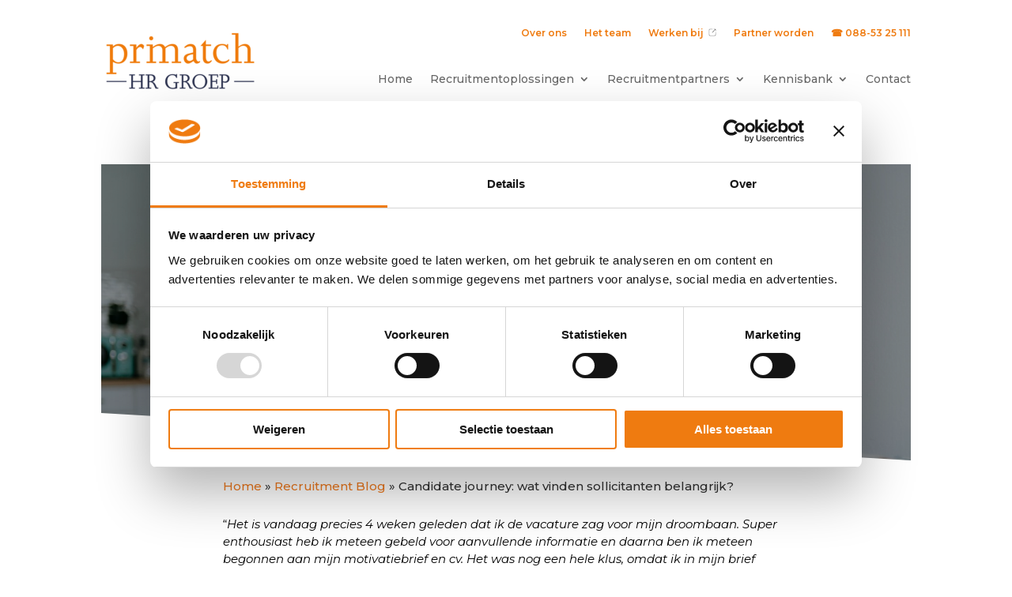

--- FILE ---
content_type: text/html; charset=UTF-8
request_url: https://primatch.nl/recruitment-blog/candidate-journey-wat-vinden-sollicitanten-belangrijk/
body_size: 22596
content:
<!DOCTYPE html>
<html lang="nl-NL">
<head>
	<link rel="alternate" hreflang="nl-nl" href="https://primatch.nl/recruitment-blog/candidate-journey-wat-vinden-sollicitanten-belangrijk"/>
	<meta charset="UTF-8" />
<meta http-equiv="X-UA-Compatible" content="IE=edge">
	<link rel="pingback" href="https://primatch.nl/xmlrpc.php" />

	<script type="text/javascript">
		document.documentElement.className = 'js';
	</script>
	
	<meta name='robots' content='index, follow, max-image-preview:large, max-snippet:-1, max-video-preview:-1' />

<!-- Google Tag Manager for WordPress by gtm4wp.com -->
<script data-cfasync="false" data-pagespeed-no-defer>
	var gtm4wp_datalayer_name = "dataLayer";
	var dataLayer = dataLayer || [];
</script>
<!-- End Google Tag Manager for WordPress by gtm4wp.com -->    <script id="Cookiebot"
            src="https://consent.cookiebot.com/uc.js"
            data-cbid="5c4d3575-207c-4c1c-af09-ccf2755a87d5"
            data-blockingmode="auto"
            type="text/javascript"
            async></script>
    
	<!-- This site is optimized with the Yoast SEO plugin v26.7 - https://yoast.com/wordpress/plugins/seo/ -->
	<title>Candidate journey: wat vinden sollicitanten belangrijk? | Primatch HR Groep</title>
	<link rel="canonical" href="https://primatch.nl/recruitment-blog/candidate-journey-wat-vinden-sollicitanten-belangrijk/" />
	<meta property="og:locale" content="nl_NL" />
	<meta property="og:type" content="article" />
	<meta property="og:title" content="Candidate journey: wat vinden sollicitanten belangrijk? | Primatch HR Groep" />
	<meta property="og:description" content="Vaker dan je misschien denkt hoort een sollicitant helemaal niets meer van zijn of haar sollicitatie. Het is verbazingwekkend dat dit nog steeds gebeurt in deze krappe arbeidsmarkt. Daarbij gaat het ook nog eens ten koste van jouw imago als werkgever." />
	<meta property="og:url" content="https://primatch.nl/recruitment-blog/candidate-journey-wat-vinden-sollicitanten-belangrijk/" />
	<meta property="og:site_name" content="Primatch HR Groep" />
	<meta property="article:publisher" content="https://www.facebook.com/primatchrecruitment" />
	<meta property="article:published_time" content="2024-02-22T15:51:25+00:00" />
	<meta property="article:modified_time" content="2024-03-12T14:30:37+00:00" />
	<meta property="og:image" content="https://primatch.nl/wp-content/uploads/2024/02/pexels-george-milton-7034445-small.jpg" />
	<meta property="og:image:width" content="1500" />
	<meta property="og:image:height" content="1000" />
	<meta property="og:image:type" content="image/jpeg" />
	<meta name="author" content="admin" />
	<meta name="twitter:card" content="summary_large_image" />
	<meta name="twitter:label1" content="Geschreven door" />
	<meta name="twitter:data1" content="admin" />
	<meta name="twitter:label2" content="Geschatte leestijd" />
	<meta name="twitter:data2" content="4 minuten" />
	<script type="application/ld+json" class="yoast-schema-graph">{"@context":"https://schema.org","@graph":[{"@type":"Article","@id":"https://primatch.nl/recruitment-blog/candidate-journey-wat-vinden-sollicitanten-belangrijk/#article","isPartOf":{"@id":"https://primatch.nl/recruitment-blog/candidate-journey-wat-vinden-sollicitanten-belangrijk/"},"author":{"name":"admin","@id":"https://primatch.nl/#/schema/person/6713fecc7cecc356108470b776252f81"},"headline":"Candidate journey: wat vinden sollicitanten belangrijk?","datePublished":"2024-02-22T15:51:25+00:00","dateModified":"2024-03-12T14:30:37+00:00","mainEntityOfPage":{"@id":"https://primatch.nl/recruitment-blog/candidate-journey-wat-vinden-sollicitanten-belangrijk/"},"wordCount":1137,"publisher":{"@id":"https://primatch.nl/#organization"},"image":{"@id":"https://primatch.nl/recruitment-blog/candidate-journey-wat-vinden-sollicitanten-belangrijk/#primaryimage"},"thumbnailUrl":"https://primatch.nl/wp-content/uploads/2024/02/pexels-george-milton-7034445-small.jpg","articleSection":["Recruitment Blog","Uitgelicht Erik Jan"],"inLanguage":"nl-NL"},{"@type":"WebPage","@id":"https://primatch.nl/recruitment-blog/candidate-journey-wat-vinden-sollicitanten-belangrijk/","url":"https://primatch.nl/recruitment-blog/candidate-journey-wat-vinden-sollicitanten-belangrijk/","name":"Candidate journey: wat vinden sollicitanten belangrijk? | Primatch HR Groep","isPartOf":{"@id":"https://primatch.nl/#website"},"primaryImageOfPage":{"@id":"https://primatch.nl/recruitment-blog/candidate-journey-wat-vinden-sollicitanten-belangrijk/#primaryimage"},"image":{"@id":"https://primatch.nl/recruitment-blog/candidate-journey-wat-vinden-sollicitanten-belangrijk/#primaryimage"},"thumbnailUrl":"https://primatch.nl/wp-content/uploads/2024/02/pexels-george-milton-7034445-small.jpg","datePublished":"2024-02-22T15:51:25+00:00","dateModified":"2024-03-12T14:30:37+00:00","breadcrumb":{"@id":"https://primatch.nl/recruitment-blog/candidate-journey-wat-vinden-sollicitanten-belangrijk/#breadcrumb"},"inLanguage":"nl-NL","potentialAction":[{"@type":"ReadAction","target":["https://primatch.nl/recruitment-blog/candidate-journey-wat-vinden-sollicitanten-belangrijk/"]}]},{"@type":"ImageObject","inLanguage":"nl-NL","@id":"https://primatch.nl/recruitment-blog/candidate-journey-wat-vinden-sollicitanten-belangrijk/#primaryimage","url":"https://primatch.nl/wp-content/uploads/2024/02/pexels-george-milton-7034445-small.jpg","contentUrl":"https://primatch.nl/wp-content/uploads/2024/02/pexels-george-milton-7034445-small.jpg","width":1500,"height":1000},{"@type":"BreadcrumbList","@id":"https://primatch.nl/recruitment-blog/candidate-journey-wat-vinden-sollicitanten-belangrijk/#breadcrumb","itemListElement":[{"@type":"ListItem","position":1,"name":"Home","item":"https://primatch.nl/"},{"@type":"ListItem","position":2,"name":"Recruitment Blog","item":"https://primatch.nl/category/recruitment-blog/"},{"@type":"ListItem","position":3,"name":"Candidate journey: wat vinden sollicitanten belangrijk?"}]},{"@type":"WebSite","@id":"https://primatch.nl/#website","url":"https://primatch.nl/","name":"Primatch HR Groep","description":"Oplossingen in recruitment","publisher":{"@id":"https://primatch.nl/#organization"},"potentialAction":[{"@type":"SearchAction","target":{"@type":"EntryPoint","urlTemplate":"https://primatch.nl/?s={search_term_string}"},"query-input":{"@type":"PropertyValueSpecification","valueRequired":true,"valueName":"search_term_string"}}],"inLanguage":"nl-NL"},{"@type":"Organization","@id":"https://primatch.nl/#organization","name":"Primatch HR Groep","url":"https://primatch.nl/","logo":{"@type":"ImageObject","inLanguage":"nl-NL","@id":"https://primatch.nl/#/schema/logo/image/","url":"https://primatch.nl/wp-content/uploads/2022/02/Logo-Primatch-HR-Groep-blauw-e1645523906648.png","contentUrl":"https://primatch.nl/wp-content/uploads/2022/02/Logo-Primatch-HR-Groep-blauw-e1645523906648.png","width":200,"height":100,"caption":"Primatch HR Groep"},"image":{"@id":"https://primatch.nl/#/schema/logo/image/"},"sameAs":["https://www.facebook.com/primatchrecruitment","https://www.linkedin.com/company/primatch/mycompany/"]},{"@type":"Person","@id":"https://primatch.nl/#/schema/person/6713fecc7cecc356108470b776252f81","name":"admin","image":{"@type":"ImageObject","inLanguage":"nl-NL","@id":"https://primatch.nl/#/schema/person/image/","url":"https://secure.gravatar.com/avatar/6dc0ca1baac7f41e452b2004a78d7ec75cf3abf18c60b25426ac679b135c3c3a?s=96&d=mm&r=g","contentUrl":"https://secure.gravatar.com/avatar/6dc0ca1baac7f41e452b2004a78d7ec75cf3abf18c60b25426ac679b135c3c3a?s=96&d=mm&r=g","caption":"admin"},"sameAs":["https://primatch.nl"],"url":"https://primatch.nl/author/marketingprimatch-nl/"}]}</script>
	<!-- / Yoast SEO plugin. -->


<link rel='dns-prefetch' href='//fonts.googleapis.com' />
<link rel="alternate" type="application/rss+xml" title="Primatch HR Groep &raquo; feed" href="https://primatch.nl/feed/" />
<link rel="alternate" type="application/rss+xml" title="Primatch HR Groep &raquo; reacties feed" href="https://primatch.nl/comments/feed/" />
<link rel="alternate" title="oEmbed (JSON)" type="application/json+oembed" href="https://primatch.nl/wp-json/oembed/1.0/embed?url=https%3A%2F%2Fprimatch.nl%2Frecruitment-blog%2Fcandidate-journey-wat-vinden-sollicitanten-belangrijk%2F" />
<link rel="alternate" title="oEmbed (XML)" type="text/xml+oembed" href="https://primatch.nl/wp-json/oembed/1.0/embed?url=https%3A%2F%2Fprimatch.nl%2Frecruitment-blog%2Fcandidate-journey-wat-vinden-sollicitanten-belangrijk%2F&#038;format=xml" />
<link rel="alternate" type="application/rss+xml" title="Primatch HR Groep &raquo; Verhalen feed" href="https://primatch.nl/web-stories/feed/"><meta content="Primatch Nederland v.4.22.1.1695110876" name="generator"/><style id='wp-emoji-styles-inline-css' type='text/css'>

	img.wp-smiley, img.emoji {
		display: inline !important;
		border: none !important;
		box-shadow: none !important;
		height: 1em !important;
		width: 1em !important;
		margin: 0 0.07em !important;
		vertical-align: -0.1em !important;
		background: none !important;
		padding: 0 !important;
	}
/*# sourceURL=wp-emoji-styles-inline-css */
</style>
<style id='wp-block-library-inline-css' type='text/css'>
:root{--wp-block-synced-color:#7a00df;--wp-block-synced-color--rgb:122,0,223;--wp-bound-block-color:var(--wp-block-synced-color);--wp-editor-canvas-background:#ddd;--wp-admin-theme-color:#007cba;--wp-admin-theme-color--rgb:0,124,186;--wp-admin-theme-color-darker-10:#006ba1;--wp-admin-theme-color-darker-10--rgb:0,107,160.5;--wp-admin-theme-color-darker-20:#005a87;--wp-admin-theme-color-darker-20--rgb:0,90,135;--wp-admin-border-width-focus:2px}@media (min-resolution:192dpi){:root{--wp-admin-border-width-focus:1.5px}}.wp-element-button{cursor:pointer}:root .has-very-light-gray-background-color{background-color:#eee}:root .has-very-dark-gray-background-color{background-color:#313131}:root .has-very-light-gray-color{color:#eee}:root .has-very-dark-gray-color{color:#313131}:root .has-vivid-green-cyan-to-vivid-cyan-blue-gradient-background{background:linear-gradient(135deg,#00d084,#0693e3)}:root .has-purple-crush-gradient-background{background:linear-gradient(135deg,#34e2e4,#4721fb 50%,#ab1dfe)}:root .has-hazy-dawn-gradient-background{background:linear-gradient(135deg,#faaca8,#dad0ec)}:root .has-subdued-olive-gradient-background{background:linear-gradient(135deg,#fafae1,#67a671)}:root .has-atomic-cream-gradient-background{background:linear-gradient(135deg,#fdd79a,#004a59)}:root .has-nightshade-gradient-background{background:linear-gradient(135deg,#330968,#31cdcf)}:root .has-midnight-gradient-background{background:linear-gradient(135deg,#020381,#2874fc)}:root{--wp--preset--font-size--normal:16px;--wp--preset--font-size--huge:42px}.has-regular-font-size{font-size:1em}.has-larger-font-size{font-size:2.625em}.has-normal-font-size{font-size:var(--wp--preset--font-size--normal)}.has-huge-font-size{font-size:var(--wp--preset--font-size--huge)}.has-text-align-center{text-align:center}.has-text-align-left{text-align:left}.has-text-align-right{text-align:right}.has-fit-text{white-space:nowrap!important}#end-resizable-editor-section{display:none}.aligncenter{clear:both}.items-justified-left{justify-content:flex-start}.items-justified-center{justify-content:center}.items-justified-right{justify-content:flex-end}.items-justified-space-between{justify-content:space-between}.screen-reader-text{border:0;clip-path:inset(50%);height:1px;margin:-1px;overflow:hidden;padding:0;position:absolute;width:1px;word-wrap:normal!important}.screen-reader-text:focus{background-color:#ddd;clip-path:none;color:#444;display:block;font-size:1em;height:auto;left:5px;line-height:normal;padding:15px 23px 14px;text-decoration:none;top:5px;width:auto;z-index:100000}html :where(.has-border-color){border-style:solid}html :where([style*=border-top-color]){border-top-style:solid}html :where([style*=border-right-color]){border-right-style:solid}html :where([style*=border-bottom-color]){border-bottom-style:solid}html :where([style*=border-left-color]){border-left-style:solid}html :where([style*=border-width]){border-style:solid}html :where([style*=border-top-width]){border-top-style:solid}html :where([style*=border-right-width]){border-right-style:solid}html :where([style*=border-bottom-width]){border-bottom-style:solid}html :where([style*=border-left-width]){border-left-style:solid}html :where(img[class*=wp-image-]){height:auto;max-width:100%}:where(figure){margin:0 0 1em}html :where(.is-position-sticky){--wp-admin--admin-bar--position-offset:var(--wp-admin--admin-bar--height,0px)}@media screen and (max-width:600px){html :where(.is-position-sticky){--wp-admin--admin-bar--position-offset:0px}}

/*# sourceURL=wp-block-library-inline-css */
</style><style id='global-styles-inline-css' type='text/css'>
:root{--wp--preset--aspect-ratio--square: 1;--wp--preset--aspect-ratio--4-3: 4/3;--wp--preset--aspect-ratio--3-4: 3/4;--wp--preset--aspect-ratio--3-2: 3/2;--wp--preset--aspect-ratio--2-3: 2/3;--wp--preset--aspect-ratio--16-9: 16/9;--wp--preset--aspect-ratio--9-16: 9/16;--wp--preset--color--black: #000000;--wp--preset--color--cyan-bluish-gray: #abb8c3;--wp--preset--color--white: #ffffff;--wp--preset--color--pale-pink: #f78da7;--wp--preset--color--vivid-red: #cf2e2e;--wp--preset--color--luminous-vivid-orange: #ff6900;--wp--preset--color--luminous-vivid-amber: #fcb900;--wp--preset--color--light-green-cyan: #7bdcb5;--wp--preset--color--vivid-green-cyan: #00d084;--wp--preset--color--pale-cyan-blue: #8ed1fc;--wp--preset--color--vivid-cyan-blue: #0693e3;--wp--preset--color--vivid-purple: #9b51e0;--wp--preset--gradient--vivid-cyan-blue-to-vivid-purple: linear-gradient(135deg,rgb(6,147,227) 0%,rgb(155,81,224) 100%);--wp--preset--gradient--light-green-cyan-to-vivid-green-cyan: linear-gradient(135deg,rgb(122,220,180) 0%,rgb(0,208,130) 100%);--wp--preset--gradient--luminous-vivid-amber-to-luminous-vivid-orange: linear-gradient(135deg,rgb(252,185,0) 0%,rgb(255,105,0) 100%);--wp--preset--gradient--luminous-vivid-orange-to-vivid-red: linear-gradient(135deg,rgb(255,105,0) 0%,rgb(207,46,46) 100%);--wp--preset--gradient--very-light-gray-to-cyan-bluish-gray: linear-gradient(135deg,rgb(238,238,238) 0%,rgb(169,184,195) 100%);--wp--preset--gradient--cool-to-warm-spectrum: linear-gradient(135deg,rgb(74,234,220) 0%,rgb(151,120,209) 20%,rgb(207,42,186) 40%,rgb(238,44,130) 60%,rgb(251,105,98) 80%,rgb(254,248,76) 100%);--wp--preset--gradient--blush-light-purple: linear-gradient(135deg,rgb(255,206,236) 0%,rgb(152,150,240) 100%);--wp--preset--gradient--blush-bordeaux: linear-gradient(135deg,rgb(254,205,165) 0%,rgb(254,45,45) 50%,rgb(107,0,62) 100%);--wp--preset--gradient--luminous-dusk: linear-gradient(135deg,rgb(255,203,112) 0%,rgb(199,81,192) 50%,rgb(65,88,208) 100%);--wp--preset--gradient--pale-ocean: linear-gradient(135deg,rgb(255,245,203) 0%,rgb(182,227,212) 50%,rgb(51,167,181) 100%);--wp--preset--gradient--electric-grass: linear-gradient(135deg,rgb(202,248,128) 0%,rgb(113,206,126) 100%);--wp--preset--gradient--midnight: linear-gradient(135deg,rgb(2,3,129) 0%,rgb(40,116,252) 100%);--wp--preset--font-size--small: 13px;--wp--preset--font-size--medium: 20px;--wp--preset--font-size--large: 36px;--wp--preset--font-size--x-large: 42px;--wp--preset--spacing--20: 0.44rem;--wp--preset--spacing--30: 0.67rem;--wp--preset--spacing--40: 1rem;--wp--preset--spacing--50: 1.5rem;--wp--preset--spacing--60: 2.25rem;--wp--preset--spacing--70: 3.38rem;--wp--preset--spacing--80: 5.06rem;--wp--preset--shadow--natural: 6px 6px 9px rgba(0, 0, 0, 0.2);--wp--preset--shadow--deep: 12px 12px 50px rgba(0, 0, 0, 0.4);--wp--preset--shadow--sharp: 6px 6px 0px rgba(0, 0, 0, 0.2);--wp--preset--shadow--outlined: 6px 6px 0px -3px rgb(255, 255, 255), 6px 6px rgb(0, 0, 0);--wp--preset--shadow--crisp: 6px 6px 0px rgb(0, 0, 0);}:root { --wp--style--global--content-size: 823px;--wp--style--global--wide-size: 1080px; }:where(body) { margin: 0; }.wp-site-blocks > .alignleft { float: left; margin-right: 2em; }.wp-site-blocks > .alignright { float: right; margin-left: 2em; }.wp-site-blocks > .aligncenter { justify-content: center; margin-left: auto; margin-right: auto; }:where(.is-layout-flex){gap: 0.5em;}:where(.is-layout-grid){gap: 0.5em;}.is-layout-flow > .alignleft{float: left;margin-inline-start: 0;margin-inline-end: 2em;}.is-layout-flow > .alignright{float: right;margin-inline-start: 2em;margin-inline-end: 0;}.is-layout-flow > .aligncenter{margin-left: auto !important;margin-right: auto !important;}.is-layout-constrained > .alignleft{float: left;margin-inline-start: 0;margin-inline-end: 2em;}.is-layout-constrained > .alignright{float: right;margin-inline-start: 2em;margin-inline-end: 0;}.is-layout-constrained > .aligncenter{margin-left: auto !important;margin-right: auto !important;}.is-layout-constrained > :where(:not(.alignleft):not(.alignright):not(.alignfull)){max-width: var(--wp--style--global--content-size);margin-left: auto !important;margin-right: auto !important;}.is-layout-constrained > .alignwide{max-width: var(--wp--style--global--wide-size);}body .is-layout-flex{display: flex;}.is-layout-flex{flex-wrap: wrap;align-items: center;}.is-layout-flex > :is(*, div){margin: 0;}body .is-layout-grid{display: grid;}.is-layout-grid > :is(*, div){margin: 0;}body{padding-top: 0px;padding-right: 0px;padding-bottom: 0px;padding-left: 0px;}:root :where(.wp-element-button, .wp-block-button__link){background-color: #32373c;border-width: 0;color: #fff;font-family: inherit;font-size: inherit;font-style: inherit;font-weight: inherit;letter-spacing: inherit;line-height: inherit;padding-top: calc(0.667em + 2px);padding-right: calc(1.333em + 2px);padding-bottom: calc(0.667em + 2px);padding-left: calc(1.333em + 2px);text-decoration: none;text-transform: inherit;}.has-black-color{color: var(--wp--preset--color--black) !important;}.has-cyan-bluish-gray-color{color: var(--wp--preset--color--cyan-bluish-gray) !important;}.has-white-color{color: var(--wp--preset--color--white) !important;}.has-pale-pink-color{color: var(--wp--preset--color--pale-pink) !important;}.has-vivid-red-color{color: var(--wp--preset--color--vivid-red) !important;}.has-luminous-vivid-orange-color{color: var(--wp--preset--color--luminous-vivid-orange) !important;}.has-luminous-vivid-amber-color{color: var(--wp--preset--color--luminous-vivid-amber) !important;}.has-light-green-cyan-color{color: var(--wp--preset--color--light-green-cyan) !important;}.has-vivid-green-cyan-color{color: var(--wp--preset--color--vivid-green-cyan) !important;}.has-pale-cyan-blue-color{color: var(--wp--preset--color--pale-cyan-blue) !important;}.has-vivid-cyan-blue-color{color: var(--wp--preset--color--vivid-cyan-blue) !important;}.has-vivid-purple-color{color: var(--wp--preset--color--vivid-purple) !important;}.has-black-background-color{background-color: var(--wp--preset--color--black) !important;}.has-cyan-bluish-gray-background-color{background-color: var(--wp--preset--color--cyan-bluish-gray) !important;}.has-white-background-color{background-color: var(--wp--preset--color--white) !important;}.has-pale-pink-background-color{background-color: var(--wp--preset--color--pale-pink) !important;}.has-vivid-red-background-color{background-color: var(--wp--preset--color--vivid-red) !important;}.has-luminous-vivid-orange-background-color{background-color: var(--wp--preset--color--luminous-vivid-orange) !important;}.has-luminous-vivid-amber-background-color{background-color: var(--wp--preset--color--luminous-vivid-amber) !important;}.has-light-green-cyan-background-color{background-color: var(--wp--preset--color--light-green-cyan) !important;}.has-vivid-green-cyan-background-color{background-color: var(--wp--preset--color--vivid-green-cyan) !important;}.has-pale-cyan-blue-background-color{background-color: var(--wp--preset--color--pale-cyan-blue) !important;}.has-vivid-cyan-blue-background-color{background-color: var(--wp--preset--color--vivid-cyan-blue) !important;}.has-vivid-purple-background-color{background-color: var(--wp--preset--color--vivid-purple) !important;}.has-black-border-color{border-color: var(--wp--preset--color--black) !important;}.has-cyan-bluish-gray-border-color{border-color: var(--wp--preset--color--cyan-bluish-gray) !important;}.has-white-border-color{border-color: var(--wp--preset--color--white) !important;}.has-pale-pink-border-color{border-color: var(--wp--preset--color--pale-pink) !important;}.has-vivid-red-border-color{border-color: var(--wp--preset--color--vivid-red) !important;}.has-luminous-vivid-orange-border-color{border-color: var(--wp--preset--color--luminous-vivid-orange) !important;}.has-luminous-vivid-amber-border-color{border-color: var(--wp--preset--color--luminous-vivid-amber) !important;}.has-light-green-cyan-border-color{border-color: var(--wp--preset--color--light-green-cyan) !important;}.has-vivid-green-cyan-border-color{border-color: var(--wp--preset--color--vivid-green-cyan) !important;}.has-pale-cyan-blue-border-color{border-color: var(--wp--preset--color--pale-cyan-blue) !important;}.has-vivid-cyan-blue-border-color{border-color: var(--wp--preset--color--vivid-cyan-blue) !important;}.has-vivid-purple-border-color{border-color: var(--wp--preset--color--vivid-purple) !important;}.has-vivid-cyan-blue-to-vivid-purple-gradient-background{background: var(--wp--preset--gradient--vivid-cyan-blue-to-vivid-purple) !important;}.has-light-green-cyan-to-vivid-green-cyan-gradient-background{background: var(--wp--preset--gradient--light-green-cyan-to-vivid-green-cyan) !important;}.has-luminous-vivid-amber-to-luminous-vivid-orange-gradient-background{background: var(--wp--preset--gradient--luminous-vivid-amber-to-luminous-vivid-orange) !important;}.has-luminous-vivid-orange-to-vivid-red-gradient-background{background: var(--wp--preset--gradient--luminous-vivid-orange-to-vivid-red) !important;}.has-very-light-gray-to-cyan-bluish-gray-gradient-background{background: var(--wp--preset--gradient--very-light-gray-to-cyan-bluish-gray) !important;}.has-cool-to-warm-spectrum-gradient-background{background: var(--wp--preset--gradient--cool-to-warm-spectrum) !important;}.has-blush-light-purple-gradient-background{background: var(--wp--preset--gradient--blush-light-purple) !important;}.has-blush-bordeaux-gradient-background{background: var(--wp--preset--gradient--blush-bordeaux) !important;}.has-luminous-dusk-gradient-background{background: var(--wp--preset--gradient--luminous-dusk) !important;}.has-pale-ocean-gradient-background{background: var(--wp--preset--gradient--pale-ocean) !important;}.has-electric-grass-gradient-background{background: var(--wp--preset--gradient--electric-grass) !important;}.has-midnight-gradient-background{background: var(--wp--preset--gradient--midnight) !important;}.has-small-font-size{font-size: var(--wp--preset--font-size--small) !important;}.has-medium-font-size{font-size: var(--wp--preset--font-size--medium) !important;}.has-large-font-size{font-size: var(--wp--preset--font-size--large) !important;}.has-x-large-font-size{font-size: var(--wp--preset--font-size--x-large) !important;}
/*# sourceURL=global-styles-inline-css */
</style>

<link rel='stylesheet' id='dcl-slick-css' href='https://primatch.nl/wp-content/plugins/wow-carousel-for-divi-lite/assets/libs/slick/slick.min.css?ver=2.1.5' type='text/css' media='all' />
<link rel='stylesheet' id='dcl-magnific-css' href='https://primatch.nl/wp-content/plugins/wow-carousel-for-divi-lite/assets/libs/magnific/magnific-popup.min.css?ver=2.1.5' type='text/css' media='all' />
<link rel='stylesheet' id='dcl-frontend-styles-css' href='https://primatch.nl/wp-content/plugins/wow-carousel-for-divi-lite/dist/frontend-styles.css?ver=09aba2ca7cf4584ffad0' type='text/css' media='all' />
<link rel='stylesheet' id='agile-store-locator-init-css' href='https://primatch.nl/wp-content/plugins/agile-store-locator/public/css/init.css?ver=5.1.1' type='text/css' media='all' />
<link rel='stylesheet' id='dipi-popup-maker-popup-effect-css' href='https://primatch.nl/wp-content/plugins/divi-pixel/dist/public/css/popup_effect.min.css?ver=1.0.0' type='text/css' media='all' />
<link rel='stylesheet' id='dipi_font-css' href='https://primatch.nl/wp-content/plugins/divi-pixel/dist/admin/css/dipi-font.min.css?ver=1.0.0' type='text/css' media='all' />
<link rel='stylesheet' id='dipi_general-css' href='https://primatch.nl/wp-content/plugins/divi-pixel/dist/public/css/general.min.css?ver=2.41.0' type='text/css' media='all' />
<link rel='stylesheet' id='image-map-pro-dist-css-css' href='https://primatch.nl/wp-content/plugins/image-map-pro-wordpress/css/image-map-pro.min.css?ver=5.3.2' type='text/css' media='' />
<link rel='stylesheet' id='pdfp-public-css' href='https://primatch.nl/wp-content/plugins/pdf-poster/build/public.css?ver=2.3.1' type='text/css' media='all' />
<link rel='stylesheet' id='theme.css-css' href='https://primatch.nl/wp-content/plugins/popup-builder/public/css/theme.css?ver=4.4.2' type='text/css' media='all' />
<link rel='stylesheet' id='divi-pixel-styles-css' href='https://primatch.nl/wp-content/plugins/divi-pixel/styles/style.min.css?ver=1.0.0' type='text/css' media='all' />
<link rel='stylesheet' id='et-builder-googlefonts-cached-css' href='https://fonts.googleapis.com/css?family=Open+Sans:300,regular,500,600,700,800,300italic,italic,500italic,600italic,700italic,800italic|Montserrat:100,200,300,regular,500,600,700,800,900,100italic,200italic,300italic,italic,500italic,600italic,700italic,800italic,900italic&#038;subset=latin,latin-ext&#038;display=swap' type='text/css' media='all' />
<link rel='stylesheet' id='custom-google-fonts-css' href='//fonts.googleapis.com/css?family=Montserrat&#038;ver=3.5.1' type='text/css' media='all' />
<link rel='stylesheet' id='chaty-front-css-css' href='https://primatch.nl/wp-content/plugins/chaty/css/chaty-front.min.css?ver=3.5.11765270111' type='text/css' media='all' />
<link rel='stylesheet' id='divi-style-parent-css' href='https://primatch.nl/wp-content/themes/Divi/style-static.min.css?ver=4.27.5' type='text/css' media='all' />
<link rel='stylesheet' id='divi-style-css' href='https://primatch.nl/wp-content/themes/PrimatchNL/style.css?ver=4.27.5' type='text/css' media='all' />
<script type="text/javascript" src="https://primatch.nl/wp-includes/js/jquery/jquery.min.js?ver=3.7.1" id="jquery-core-js"></script>
<script type="text/javascript" src="https://primatch.nl/wp-includes/js/jquery/jquery-migrate.min.js?ver=3.4.1" id="jquery-migrate-js"></script>
<script type="text/javascript" src="https://primatch.nl/wp-content/plugins/divi-pixel/dist/public/js/public.min.js?ver=2.41.0" id="dipi_public_js-js"></script>
<script type="text/javascript" id="Popup.js-js-before">
/* <![CDATA[ */
var sgpbPublicUrl = "https:\/\/primatch.nl\/wp-content\/plugins\/popup-builder\/public\/";
var SGPB_JS_LOCALIZATION = {"imageSupportAlertMessage":"Alleen afbeelding bestanden worden ondersteund","pdfSupportAlertMessage":"Alleen pdf bestanden worden ondersteund","areYouSure":"Weet je het zeker?","addButtonSpinner":"L","audioSupportAlertMessage":"Alleen ondersteunde audio bestanden (bijv.: mp3, wav, m4a, ogg)","publishPopupBeforeElementor":"Publiceer de pop-up voordat je Elementor ermee gaat gebruiken!","publishPopupBeforeDivi":"Publiceer de pop-up voordat je Divi Builder ermee gaat gebruiken!","closeButtonAltText":"Sluiten"};
//# sourceURL=Popup.js-js-before
/* ]]> */
</script>
<script type="text/javascript" src="https://primatch.nl/wp-content/plugins/popup-builder/public/js/Popup.js?ver=4.4.2" id="Popup.js-js"></script>
<script type="text/javascript" src="https://primatch.nl/wp-content/plugins/popup-builder/public/js/PopupConfig.js?ver=4.4.2" id="PopupConfig.js-js"></script>
<script type="text/javascript" id="PopupBuilder.js-js-before">
/* <![CDATA[ */
var SGPB_POPUP_PARAMS = {"popupTypeAgeRestriction":"ageRestriction","defaultThemeImages":{"1":"https:\/\/primatch.nl\/wp-content\/plugins\/popup-builder\/public\/img\/theme_1\/close.png","2":"https:\/\/primatch.nl\/wp-content\/plugins\/popup-builder\/public\/img\/theme_2\/close.png","3":"https:\/\/primatch.nl\/wp-content\/plugins\/popup-builder\/public\/img\/theme_3\/close.png","5":"https:\/\/primatch.nl\/wp-content\/plugins\/popup-builder\/public\/img\/theme_5\/close.png","6":"https:\/\/primatch.nl\/wp-content\/plugins\/popup-builder\/public\/img\/theme_6\/close.png"},"homePageUrl":"https:\/\/primatch.nl\/","isPreview":false,"convertedIdsReverse":[],"dontShowPopupExpireTime":365,"conditionalJsClasses":[],"disableAnalyticsGeneral":"1"};
var SGPB_JS_PACKAGES = {"packages":{"current":1,"free":1,"silver":2,"gold":3,"platinum":4},"extensions":{"geo-targeting":false,"advanced-closing":false}};
var SGPB_JS_PARAMS = {"ajaxUrl":"https:\/\/primatch.nl\/wp-admin\/admin-ajax.php","nonce":"2c582e2474"};
//# sourceURL=PopupBuilder.js-js-before
/* ]]> */
</script>
<script type="text/javascript" src="https://primatch.nl/wp-content/plugins/popup-builder/public/js/PopupBuilder.js?ver=4.4.2" id="PopupBuilder.js-js"></script>
<link rel="https://api.w.org/" href="https://primatch.nl/wp-json/" /><link rel="alternate" title="JSON" type="application/json" href="https://primatch.nl/wp-json/wp/v2/posts/8912" /><link rel="EditURI" type="application/rsd+xml" title="RSD" href="https://primatch.nl/xmlrpc.php?rsd" />
<meta name="generator" content="WordPress 6.9" />
<link rel='shortlink' href='https://primatch.nl/?p=8912' />
<style>
/*#main-header .logo_container img,
header.et-l--header .et_pb_menu__logo > img {
    display: none;
}*/
</style>
<script type="text/javascript" id="dipi-logo-js">
jQuery(document).ready(function($) {

    var currentLogoMode = '';


    let $mainHeader = $('header#main-header');
    let $tbHeader = $('header.et-l--header');
        function dipi_update_logo($logo, $is_tb_logo) {
        // Clone $logo so we can replace it rather than just change src attr (because this causes a bug in Safari browser) 
        let $mainLogo = $logo.clone();
        let $tbLogoContainer = $logo.closest(".et_pb_menu__logo")
        let $tbLogoContainer_a = $logo.closest(".et_pb_menu__logo a")
        let $tbLogoWrapper = $tbLogoContainer_a.length ? $tbLogoContainer_a : $tbLogoContainer
        if($mainLogo.length) {
            $mainLogo.attr("data-logo-type", "main");
            $mainLogo.attr("data-actual-width", $mainLogo[0].naturalWidth);
            $mainLogo.attr("data-actual-height", $mainLogo[0].naturalHeight);
        }
        // Clone $logo to use in fixed header. If fixed header logo is not enabled, we simple use the original logo
                    let $fixedLogo = $logo.clone();
                if($fixedLogo.length) {
            $fixedLogo.attr("data-actual-width", $fixedLogo[0].naturalWidth);
            $fixedLogo.attr("data-actual-height", $fixedLogo[0].naturalHeight);
        }
        
        // Clone $logo to use in mobile. If mobile logo is not enabled, we simple use the original logo
        let $use_mobile_logo = false;
                let $mobileLogo = $logo.clone();
                
        if($use_mobile_logo && ($(window).width() <= 980)){
            setTimeout( function(){
                $mobileLogo.show();
            }, 500)
        } else {
            setTimeout( function(){
                $fixedLogo.show();
                $mainLogo.show();
            }, 500)
        }

        $fixedLogo.removeAttr("srcset")
        $mobileLogo.removeAttr("srcset")
        function callback(mutationList, observer) {
            mutationList.forEach(function(mutation){
                if('attributes' != mutation.type || 'class' !== mutation.attributeName){
                    return;
                }
                if($is_tb_logo) {
                    dipi_tb_header_change();
                } else {
                    dipi_default_logo_change();
                }
            });
        }

        var targetNode = document.querySelector("#main-header,header.et-l--header > .et_builder_inner_content");
        var observerOptions = {
            childList: false,
            attributes: true,
            subtree: false
        }

        if(targetNode){
            var observer = new MutationObserver(callback);
            observer.observe(targetNode, observerOptions);
        }

        
        if($is_tb_logo) {
            // Observe resize events to switch between mobile/fixed logos
            $(window).resize(dipi_tb_header_change);
            // finally call the callback manually once to get started
            dipi_tb_header_change(true);
        } else {
            // Observe resize events to switch between mobile/fixed logos
            $(window).resize(dipi_default_logo_change);
            // finally call the callback manually once to get started
            dipi_default_logo_change(true);
        }

        
        function dipi_tb_header_change(first_loading = false) {
            if($mainLogo.length)
                $mainLogo.attr("data-actual-width", $mainLogo[0].naturalWidth);
            
            
            if($use_mobile_logo && $(window).width() <= 980 && currentLogoMode != 'mobile'){
                currentLogoMode = 'mobile';
                $tbLogoWrapper.find("img").remove();
                $tbLogoWrapper.append($mobileLogo);
            } else if ($(window).width() > 980) {
                if ($tbHeader.find('.has_et_pb_sticky').length !== 0  && currentLogoMode != 'desktop-fixed'){
                    currentLogoMode = 'desktop-fixed';
                    $tbLogoWrapper.find("img").remove();
                    $tbLogoWrapper.append($fixedLogo);
                                    } else if($tbHeader.find('.has_et_pb_sticky').length == 0 && currentLogoMode != 'desktop-normal' ){
                    currentLogoMode = 'desktop-normal';
                    $tbLogoWrapper.find("img").remove();
                    $tbLogoWrapper.append($mainLogo);
                                    }
            }
        }

        // Callback to fire when window is resized or scrolled
        function dipi_default_logo_change(first_loading = false) {
            if($mainLogo.length){
                $mainLogo.attr("data-actual-width", $mainLogo[0].naturalWidth);
            }

            if($use_mobile_logo && $(window).width() <= 980 && currentLogoMode != 'mobile'){
                currentLogoMode = 'mobile';
                let $a = $(".logo_container a");
                $a.find("#logo").remove();    
                $a.append($mobileLogo);
            } else if($(window).width() > 980) {                
                if ($mainHeader.hasClass('et-fixed-header') && currentLogoMode != 'desktop-fixed'){
                    currentLogoMode = 'desktop-fixed';
                    let $a = $(".logo_container a");
                    $a.find("#logo").remove();    
                    $a.append($fixedLogo);
                                    } else if(!$mainHeader.hasClass('et-fixed-header') && currentLogoMode != 'desktop-normal') {
                    currentLogoMode = 'desktop-normal';
                    let $a = $(".logo_container a");
                    $a.find("#logo").remove(); 
                    $a.append($mainLogo);
                                    }
            }
        }
    }

});
</script><style type="text/css" id="primary-menu-position">

@media screen and (min-width: 981px) {
    body.dipi-cta-button #et_top_search{
        margin: 15px 0 0 22px;
    }
    
    .et_header_style_split div#et-top-navigation,
    .et_header_style_left div#et-top-navigation{
        align-items: flex-start !important;
    }

    .et_header_style_left #et-top-navigation nav > ul > li > a,
    .et_header_style_split #et-top-navigation nav > ul > li > a {
        padding-bottom: 33px !important;
    }

            /* .et_header_style_left #et-top-navigation nav > ul > li > a,
        .et_header_style_split #et-top-navigation nav > ul > li > a,
        .et_header_style_centered #et-top-navigation nav > ul > li > a {
            line-height: 2.5em;
        } */
    
    .et_header_style_left div#et-top-navigation {
        display: flex;
        align-items: center;
        
        /* With social icons enabled, we remove the bottom padding below the li elements so we need to add it to the container */
        padding-top: 33px;
        padding-bottom: 0px;
    }
    
    .et_header_style_split div#et-top-navigation {
        align-items: center;

        /* With social icons enabled, we remove the bottom padding below the li elements so we need to add it to the container */
        padding-top: 33px !important;
        padding-bottom: 0px !important;
    }
    
    .et_header_style_fullscreen #et-top-navigation {  
        padding-bottom: 0px !important;   
    }

    /* Vertical Navigation Styles */
    .et_vertical_nav #main-header #top-menu>li>a {
        padding-bottom: 19px !important;
        line-height: inherit;
    }
    .et_vertical_nav #main-header #et-top-navigation {
        display: block;
    }
    .et_vertical_nav #top-header {
        position: initial;
    }
    .et_vertical_fixed.admin-bar #page-container #main-header {
        top:32px !important;
    }
    .et_vertical_nav.et_vertical_fixed.et_header_style_left #et-top-navigation {
        padding-top:33px !important;
    }
    .et_vertical_fixed.admin-bar #page-container #main-header {
        transform: translateY(0) !important;
    }
    .et_vertical_nav #page-container #main-header {
        top: 0 !important;
    }

    /* With do-not-shrink functionality enabeld, we also must apply padding to fixed menu */
            .et_header_style_left .et-fixed-header #et-top-navigation,
        .et_header_style_split .et-fixed-header #et-top-navigation {
            padding-top: 20px !important;
            padding-bottom: 0px !important;
        }

        .et_header_style_centered .et-fixed-header #et-top-navigation {
            padding-top: 20px;
            padding-bottom: 0px !important; 
        }

        .et_header_style_left .et-fixed-header #et-top-navigation nav > ul > li > a,
        .et_header_style_split .et-fixed-header #et-top-navigation nav > ul > li > a{
            padding-bottom: 20px !important;
        }
    
    .et-menu li:not(.mega-menu) ul,
    #top-menu li:not(.mega-menu) ul{width: 240px !important;}
    .et-menu li li a,
    #top-menu li li a{width:100% !important;}
    #top-menu li li,
    .et-menu li li{width: 100%;}
}
</style>        <style>
                    </style>
<meta name="ti-site-data" content="[base64]" />
<!-- Google Tag Manager for WordPress by gtm4wp.com -->
<!-- GTM Container placement set to automatic -->
<script data-cfasync="false" data-pagespeed-no-defer type="text/javascript">
	var dataLayer_content = {"pagePostType":"post","pagePostType2":"single-post","pageCategory":["recruitment-blog","uitgelicht-erik-jan"],"pagePostAuthor":"admin"};
	dataLayer.push( dataLayer_content );
</script>
<script data-cfasync="false" data-pagespeed-no-defer type="text/javascript">
(function(w,d,s,l,i){w[l]=w[l]||[];w[l].push({'gtm.start':
new Date().getTime(),event:'gtm.js'});var f=d.getElementsByTagName(s)[0],
j=d.createElement(s),dl=l!='dataLayer'?'&l='+l:'';j.async=true;j.src=
'//www.googletagmanager.com/gtm.js?id='+i+dl;f.parentNode.insertBefore(j,f);
})(window,document,'script','dataLayer','GTM-K9FDWG5');
</script>
<!-- End Google Tag Manager for WordPress by gtm4wp.com --><meta name="viewport" content="width=device-width, initial-scale=1.0, maximum-scale=1.0, user-scalable=0" /><!-- Leadinfo tracking code -->
<script>
(function(l,e,a,d,i,n,f,o){if(!l[i]){l.GlobalLeadinfoNamespace=l.GlobalLeadinfoNamespace||[];
l.GlobalLeadinfoNamespace.push(i);l[i]=function(){(l[i].q=l[i].q||[]).push(arguments)};l[i].t=l[i].t||n;
l[i].q=l[i].q||[];o=e.createElement(a);f=e.getElementsByTagName(a)[0];o.async=1;o.src=d;f.parentNode.insertBefore(o,f);}
}(window,document,'script','https://cdn.leadinfo.net/ping.js','leadinfo','LI-685952B5B0F11'));
</script>


<script>
    jQuery(function($) {
        $(document).ready(function() {
            $("body ul.et_mobile_menu li.menu-item-has-children, body ul.et_mobile_menu  li.page_item_has_children").append('<a href="#" class="mobile-toggle"></a>');
            $('ul.et_mobile_menu li.menu-item-has-children .mobile-toggle, ul.et_mobile_menu li.page_item_has_children .mobile-toggle').click(function(event) {
                event.preventDefault();
                $(this).parent('li').toggleClass('dt-open');
                $(this).parent('li').find('ul.children').first().toggleClass('visible');
                $(this).parent('li').find('ul.sub-menu').first().toggleClass('visible');
            });
            iconFINAL = 'P';
            $('body ul.et_mobile_menu li.menu-item-has-children, body ul.et_mobile_menu li.page_item_has_children').attr('data-icon', iconFINAL);
            $('.mobile-toggle').on('mouseover', function() {
                $(this).parent().addClass('is-hover');
            }).on('mouseout', function() {
                $(this).parent().removeClass('is-hover');
            });
        });
    }); 
</script><link rel="icon" href="https://primatch.nl/wp-content/uploads/2022/03/cropped-Favicon-32x32.png" sizes="32x32" />
<link rel="icon" href="https://primatch.nl/wp-content/uploads/2022/03/cropped-Favicon-192x192.png" sizes="192x192" />
<link rel="apple-touch-icon" href="https://primatch.nl/wp-content/uploads/2022/03/cropped-Favicon-180x180.png" />
<meta name="msapplication-TileImage" content="https://primatch.nl/wp-content/uploads/2022/03/cropped-Favicon-270x270.png" />
<link rel="stylesheet" id="et-core-unified-tb-3378-tb-4397-8912-cached-inline-styles" href="https://primatch.nl/wp-content/et-cache/8912/et-core-unified-tb-3378-tb-4397-8912.min.css?ver=1768595046" /><link rel="stylesheet" id="et-core-unified-8912-cached-inline-styles" href="https://primatch.nl/wp-content/et-cache/8912/et-core-unified-8912.min.css?ver=1768595046" /></head>
<body class="wp-singular post-template-default single single-post postid-8912 single-format-standard wp-theme-Divi wp-child-theme-PrimatchNL dipi-custom-archive-page dipi-archive- dipi-fix-search-icon dipi-anim-preload et-tb-has-template et-tb-has-header et-tb-has-footer et_pb_button_helper_class et_cover_background et_pb_gutter osx et_pb_gutters3 et_pb_pagebuilder_layout et_no_sidebar et_divi_theme et-db">
	
<!-- GTM Container placement set to automatic -->
<!-- Google Tag Manager (noscript) --><div id="page-container">
<div id="et-boc" class="et-boc">
			
		<header class="et-l et-l--header">
			<div class="et_builder_inner_content et_pb_gutters3"><div class="et_pb_section et_pb_section_0_tb_header et_pb_sticky_module et_pb_with_background et_section_regular et_pb_section--with-menu" >
				
				
				
				
				
				
				<div class="et_pb_row et_pb_row_0_tb_header et_pb_row--with-menu">
				<div class="et_pb_column et_pb_column_1_4 et_pb_column_0_tb_header  et_pb_css_mix_blend_mode_passthrough">
				
				
				
				
				<div class="et_pb_module et_pb_image et_pb_image_0_tb_header">
				
				
				
				
				<a href="https://primatch.nl/"><span class="et_pb_image_wrap "><img decoding="async" width="200" height="100" src="https://primatch.nl/wp-content/uploads/2022/02/Logo-Primatch-HR-Groep-blauw-e1645523906648.png" alt="" title="Logo-Primatch-HR-Groep-(blauw)" class="wp-image-3388" /></span></a>
			</div>
			</div><div class="et_pb_column et_pb_column_3_4 et_pb_column_1_tb_header  et_pb_css_mix_blend_mode_passthrough et-last-child et_pb_column--with-menu">
				
				
				
				
				<div class="et_pb_module et_pb_menu et_pb_menu_0_tb_header et_pb_bg_layout_light  et_pb_text_align_right et_dropdown_animation_fade et_pb_menu--without-logo et_pb_menu--style-left_aligned">
					
					
					
					
					<div class="et_pb_menu_inner_container clearfix">
						
						<div class="et_pb_menu__wrap">
							<div class="et_pb_menu__menu">
								<nav class="et-menu-nav"><ul id="menu-secundair-menu" class="et-menu nav"><li class="et_pb_menu_page_id-1125 menu-item menu-item-type-post_type menu-item-object-page menu-item-3385"><a href="https://primatch.nl/over-ons/">Over ons</a></li>
<li class="et_pb_menu_page_id-3528 menu-item menu-item-type-post_type menu-item-object-page menu-item-3538"><a href="https://primatch.nl/het-team/">Het team</a></li>
<li class="et_pb_menu_page_id-3425 menu-item menu-item-type-custom menu-item-object-custom menu-item-3425"><a target="_blank" href="https://werkenbij.primatch.nl/">Werken bij  <img decoding="async" src="https://primatch.nl/wp-content/uploads/2023/10/new-window.png" alt="" width="10" height="10" class="alignnone size-full wp-image-244078" /></a></li>
<li class="et_pb_menu_page_id-5437 menu-item menu-item-type-post_type menu-item-object-page menu-item-5721"><a href="https://primatch.nl/recruitment-partner-worden/">Partner worden</a></li>
<li class="et_pb_menu_page_id-5270 menu-item menu-item-type-custom menu-item-object-custom menu-item-5270"><a href="tel:0885325111">☎ 088-53 25 111</a></li>
</ul></nav>
							</div>
							
							
							<div class="et_mobile_nav_menu">
				<div class="mobile_nav closed">
					<span class="mobile_menu_bar"></span>
				</div>
			</div>
						</div>
						
					</div>
				</div><div class="et_pb_module et_pb_menu et_pb_menu_1_tb_header et_pb_bg_layout_light  et_pb_text_align_right et_dropdown_animation_fade et_pb_menu--without-logo et_pb_menu--style-left_aligned">
					
					
					
					
					<div class="et_pb_menu_inner_container clearfix">
						
						<div class="et_pb_menu__wrap">
							<div class="et_pb_menu__menu">
								<nav class="et-menu-nav"><ul id="menu-mobile" class="et-menu nav"><li class="et_pb_menu_page_id-home menu-item menu-item-type-post_type menu-item-object-page menu-item-home menu-item-5138"><a href="https://primatch.nl/">Home</a></li>
<li class="first-level et_pb_menu_page_id-96 menu-item menu-item-type-post_type menu-item-object-page menu-item-has-children menu-item-4019"><a href="https://primatch.nl/recruitmentoplossingen/">Recruitmentoplossingen</a>
<ul class="sub-menu">
	<li class="second-level et_pb_menu_page_id-1369 menu-item menu-item-type-post_type menu-item-object-page menu-item-4024"><a href="https://primatch.nl/recruitmentoplossingen/recruitmentstrategie/">Recruitmentstrategie</a></li>
	<li class="second-level et_pb_menu_page_id-1383 menu-item menu-item-type-post_type menu-item-object-page menu-item-4020"><a href="https://primatch.nl/recruitmentoplossingen/employer-branding/">Employer Branding</a></li>
	<li class="second-level et_pb_menu_page_id-1396 menu-item menu-item-type-post_type menu-item-object-page menu-item-4022"><a href="https://primatch.nl/recruitmentoplossingen/jobmarketing/">Jobmarketing</a></li>
	<li class="second-level et_pb_menu_page_id-1346 menu-item menu-item-type-post_type menu-item-object-page menu-item-4025"><a href="https://primatch.nl/recruitmentoplossingen/test-en-assessment/">Test &#038; Assessment</a></li>
	<li class="second-level et_pb_menu_page_id-1337 menu-item menu-item-type-post_type menu-item-object-page menu-item-4021"><a href="https://primatch.nl/recruitmentoplossingen/interim-recruitment/">Interim Recruitment</a></li>
	<li class="second-level et_pb_menu_page_id-106 menu-item menu-item-type-post_type menu-item-object-page menu-item-4063"><a href="https://primatch.nl/recruitmentoplossingen/werken-bij-website/">Werken-bij website</a></li>
	<li class="second-level et_pb_menu_page_id-3331 menu-item menu-item-type-post_type menu-item-object-page menu-item-4023"><a href="https://primatch.nl/recruitmentoplossingen/recruitmentsoftware/">Recruitmentsoftware</a></li>
</ul>
</li>
<li class="first-level mega-menu et_pb_menu_page_id-5466 menu-item menu-item-type-post_type menu-item-object-page menu-item-has-children menu-item-5720"><a href="https://primatch.nl/recruitment-business-partners/">Recruitmentpartners</a>
<ul class="sub-menu">
	<li class="et_pb_menu_page_id-12736 menu-item menu-item-type-post_type menu-item-object-page menu-item-12773"><a href="https://primatch.nl/recruitment-business-partners/lonneke-schaars/">Lonneke Schaars</a></li>
	<li class="et_pb_menu_page_id-11735 menu-item menu-item-type-post_type menu-item-object-page menu-item-12080"><a href="https://primatch.nl/recruitment-business-partners/myrou-bilkerdijk/">Partner Almere</a></li>
	<li class="et_pb_menu_page_id-2505 menu-item menu-item-type-post_type menu-item-object-page menu-item-4028"><a href="https://primatch.nl/recruitment-business-partners/debby-reemers/">Debby Reemers</a></li>
	<li class="et_pb_menu_page_id-7985 menu-item menu-item-type-post_type menu-item-object-page menu-item-8164"><a href="https://primatch.nl/recruitment-business-partners/martine-bunschoten/">Martine Bunschoten</a></li>
	<li class="et_pb_menu_page_id-10867 menu-item menu-item-type-post_type menu-item-object-page menu-item-10991"><a href="https://primatch.nl/recruitment-business-partners/rob-eding/">Primatch Assen</a></li>
	<li class="et_pb_menu_page_id-2331 menu-item menu-item-type-post_type menu-item-object-page menu-item-5023"><a href="https://primatch.nl/recruitment-business-partners/sandra-bruurmijn/">Partner Den Bosch</a></li>
	<li class="et_pb_menu_page_id-6206 menu-item menu-item-type-post_type menu-item-object-page menu-item-6271"><a href="https://primatch.nl/recruitment-business-partners/guus-regelink/">Partner Deventer</a></li>
	<li class="et_pb_menu_page_id-11706 menu-item menu-item-type-post_type menu-item-object-page menu-item-11958"><a href="https://primatch.nl/recruitment-business-partners/hugo-de-brouwer-en-jesper-van-acht/">Partner Eindhoven</a></li>
	<li class="et_pb_menu_page_id-11735 menu-item menu-item-type-post_type menu-item-object-page menu-item-11914"><a href="https://primatch.nl/recruitment-business-partners/myrou-bilkerdijk/">Partner Flevoland</a></li>
	<li class="et_pb_menu_page_id-9178 menu-item menu-item-type-post_type menu-item-object-page menu-item-9244"><a href="https://primatch.nl/recruitment-business-partners/patrick-albers/">Patrick Albers</a></li>
	<li class="et_pb_menu_page_id-2507 menu-item menu-item-type-post_type menu-item-object-page menu-item-4032"><a href="https://primatch.nl/recruitment-business-partners/femke-roze/">Femke Roze</a></li>
	<li class="et_pb_menu_page_id-2509 menu-item menu-item-type-post_type menu-item-object-page menu-item-4033"><a href="https://primatch.nl/recruitment-business-partners/marco-van-de-vliet/">Partner Kempen</a></li>
	<li class="et_pb_menu_page_id-2325 menu-item menu-item-type-post_type menu-item-object-page menu-item-4034"><a href="https://primatch.nl/recruitment-business-partners/johan-de-regter/">Johan de Regter</a></li>
	<li class="et_pb_menu_page_id-2328 menu-item menu-item-type-post_type menu-item-object-page menu-item-4035"><a href="https://primatch.nl/recruitment-business-partners/marcel-van-den-bogaart/">Partner NO Brabant</a></li>
	<li class="et_pb_menu_page_id-11723 menu-item menu-item-type-post_type menu-item-object-page menu-item-11945"><a href="https://primatch.nl/recruitment-business-partners/suzanne-van-hal/">Partner Regio Rotterdam</a></li>
	<li class="et_pb_menu_page_id-2498 menu-item menu-item-type-post_type menu-item-object-page menu-item-4040"><a href="https://primatch.nl/recruitment-business-partners/recruitmentpartner-tilburg/">Primatch Tilburg</a></li>
	<li class="et_pb_menu_page_id-10932 menu-item menu-item-type-post_type menu-item-object-page menu-item-10992"><a href="https://primatch.nl/recruitment-business-partners/pieter-bas-van-vliet/">Primatch Twente</a></li>
	<li class="et_pb_menu_page_id-2322 menu-item menu-item-type-post_type menu-item-object-page menu-item-4038"><a href="https://primatch.nl/recruitment-business-partners/gianni-mascolo/">Gianni Mascolo</a></li>
	<li class="et_pb_menu_page_id-9506 menu-item menu-item-type-post_type menu-item-object-page menu-item-9562"><a href="https://primatch.nl/recruitment-business-partners/djindji-beugels/">Partner Zuid-Limburg</a></li>
	<li class="et_pb_menu_page_id-10809 menu-item menu-item-type-post_type menu-item-object-page menu-item-10826"><a href="https://primatch.nl/recruitment-business-partners/theo-plas/">Partner Zwolle</a></li>
	<li class="et_pb_menu_page_id-12578 menu-item menu-item-type-post_type menu-item-object-page menu-item-12689"><a href="https://primatch.nl/recruitment-business-partners/ronald-vissers/">Ronald Vissers</a></li>
	<li class="et_pb_menu_page_id-12567 menu-item menu-item-type-post_type menu-item-object-page menu-item-12688"><a href="https://primatch.nl/recruitment-business-partners/youness-alaoui/">Youness Alaoui</a></li>
</ul>
</li>
<li class="first-level et_pb_menu_page_id-110 menu-item menu-item-type-post_type menu-item-object-page menu-item-has-children menu-item-4012"><a href="https://primatch.nl/kennisbank/">Kennisbank</a>
<ul class="sub-menu">
	<li class="et_pb_menu_page_id-10697 menu-item menu-item-type-post_type menu-item-object-page menu-item-10771"><a href="https://primatch.nl/kennisbank/recruitment-webinars/">Webinars</a></li>
	<li class="et_pb_menu_page_id-10598 menu-item menu-item-type-post_type menu-item-object-page menu-item-13006"><a href="https://primatch.nl/kennisbank/events/">Events</a></li>
	<li class="et_pb_menu_page_id-114 menu-item menu-item-type-post_type menu-item-object-page menu-item-4062"><a href="https://primatch.nl/kennisbank/recruitment-whitepapers/">Whitepapers</a></li>
	<li class="et_pb_menu_page_id-647 menu-item menu-item-type-post_type menu-item-object-page menu-item-8896"><a href="https://primatch.nl/recruitment-blog/">Blog</a></li>
	<li class="first-level et_pb_menu_page_id-3626 menu-item menu-item-type-post_type menu-item-object-page menu-item-4013"><a href="https://primatch.nl/klantcases/">Klantcases</a></li>
</ul>
</li>
<li class="first-level d-mobile et_pb_menu_page_id-1125 menu-item menu-item-type-post_type menu-item-object-page menu-item-has-children menu-item-4018"><a href="https://primatch.nl/over-ons/">Over ons</a>
<ul class="sub-menu">
	<li class="et_pb_menu_page_id-3528 menu-item menu-item-type-post_type menu-item-object-page menu-item-4017"><a href="https://primatch.nl/het-team/">Het team</a></li>
	<li class="et_pb_menu_page_id-5437 menu-item menu-item-type-post_type menu-item-object-page menu-item-5727"><a href="https://primatch.nl/recruitment-partner-worden/">Partner worden</a></li>
</ul>
</li>
<li class="et_pb_menu_page_id-5794 menu-item menu-item-type-post_type menu-item-object-page menu-item-11161"><a href="https://primatch.nl/contact/">Contact</a></li>
<li class="first-level d-mobile et_pb_menu_page_id-5271 menu-item menu-item-type-custom menu-item-object-custom menu-item-5271"><a href="tel:088-5325111">☎ 088-53 25 111</a></li>
</ul></nav>
							</div>
							
							
							<div class="et_mobile_nav_menu">
				<div class="mobile_nav closed">
					<span class="mobile_menu_bar"></span>
				</div>
			</div>
						</div>
						
					</div>
				</div><div class="et_pb_module et_pb_code et_pb_code_0_tb_header">
				
				
				
				
				
			</div>
			</div>
				
				
				
				
			</div>
				
				
			</div>		</div>
	</header>
	<div id="et-main-area">
	
<div id="main-content">
		<div class="container">
		<div id="content-area" class="clearfix">
			<div id="left-area">
											<article id="post-8912" class="et_pb_post post-8912 post type-post status-publish format-standard has-post-thumbnail hentry category-recruitment-blog category-uitgelicht-erik-jan">
					
					<div class="entry-content">
					<div class="et-l et-l--post">
			<div class="et_builder_inner_content et_pb_gutters3">
		<div class="et_pb_section et_pb_section_0 et_pb_with_background et_section_regular section_has_divider et_pb_bottom_divider" >
				
				
				
				
				
				
				<div class="et_pb_row et_pb_row_0">
				<div class="et_pb_column et_pb_column_4_4 et_pb_column_0  et_pb_css_mix_blend_mode_passthrough et-last-child">
				
				
				
				
				<div class="et_pb_module et_pb_text et_pb_text_0  et_pb_text_align_center et_pb_bg_layout_dark">
				
				
				
				
				<div class="et_pb_text_inner"><h2>BLOG</h2>
<h1>Candidate journey: wat vinden sollicitanten belangrijk?</h1>
<p>ERIK JAN LEENDERS | 22 FEBRUARI 2024</div>
			</div>
			</div>
				
				
				
				
			</div>
				
				<div class="et_pb_bottom_inside_divider et-no-transition"></div>
			</div><div class="et_pb_section et_pb_section_1 et_section_regular" >
				
				
				
				
				
				
				<div class="et_pb_row et_pb_row_1">
				<div class="et_pb_column et_pb_column_4_4 et_pb_column_1  et_pb_css_mix_blend_mode_passthrough et-last-child">
				
				
				
				
				<div class="et_pb_module et_pb_code et_pb_code_0">
				
				
				
				
				<div class="et_pb_code_inner"><span><span><a href="https://primatch.nl/">Home</a></span> » <span><a href="https://primatch.nl/category/recruitment-blog/">Recruitment Blog</a></span> » <span class="breadcrumb_last" aria-current="page">Candidate journey: wat vinden sollicitanten belangrijk?</span></span></div>
			</div><div class="et_pb_module et_pb_text et_pb_text_1  et_pb_text_align_left et_pb_bg_layout_light">
				
				
				
				
				<div class="et_pb_text_inner"><p><span style="font-weight: 400;">&#8220;<em>Het is vandaag precies 4 weken geleden dat ik de vacature zag voor mijn droombaan. Super enthousiast heb ik meteen gebeld voor aanvullende informatie en daarna ben ik meteen begonnen aan mijn motivatiebrief en cv. Het was nog een hele klus, omdat ik in mijn brief wilde laten zien hoe goed mijn ervaring aansluit op de wensen vanuit de vacature en waarom ik de geschikte kandidate ben voor deze rol. Uiteindelijk stond er een brief waar ik ontzettend blij mee was en was mijn CV weer helemaal up-to-date. Per e-mail alles verstuurd en toen begon het spannende wachten. </em></span></p>
<p><em><span style="font-weight: 400;">*Pling*, er komt een nieuwe e-mail binnen. Vol verwachting kijk ik op mijn telefoon en hoop dat ik een reactie heb ontvangen naar aanleiding van mijn sollicitatie… Maar helaas, het is de wekelijkse nieuwsbrief van de HEMA. </span></em></p>
<p><em><span style="font-weight: 400;">De reactietermijn is toch al twee weken verstreken, dus ik had eigenlijk al een reactie verwacht. Ze zullen mijn brief en CV toch wel ontvangen hebben? Ik heb geen bevestiging gehad, maar de e-mail staat wel in mijn verzonden items. Moet ik anders bellen of ze al wat weten? Maar ik wil ook niet te ongeduldig overkomen&#8230; Of is het beter om af te wachten? </span></em></p>
<p><span style="font-weight: 400;"><em>Ik check later nog een aantal keer, maar nog steeds geen bericht&#8230;</em>&#8220;</span></p>
<h3>Frustratie van veel sollicitanten</h3>
<p><span style="font-weight: 400;">Bovenstaand verhaal van Anna is voor heel veel sollicitanten helaas heel herkenbaar. Een vacature voor een geweldige baan waar met veel enthousiasme en de nodige spanning op gereageerd wordt en dat het dan vanuit de potentiële werkgever stil blijft. Sollicitanten ontvangen geen bevestiging, weten niet hoe het traject er uitziet en weten niet of ze een reactie kunnen verwachten. En vaker dan je misschien denkt hoort een sollicitant helemaal niets meer van zijn of haar sollicitatie. Het is verbazingwekkend dat dit nog steeds gebeurt in deze krappe arbeidsmarkt waarin je elke kwalitatief goede kandidaat zou moeten omarmen!</span></p>
<p><span style="font-weight: 400;">Zo’n onduidelijk sollicitatieproces is heel vervelend voor sollicitanten. Daarbij gaat het ook nog eens ten koste van jouw imago als werkgever. Uit onderzoek is namelijk gebleken dat een negatieve ervaring tijdens het hele traject van solliciteren ervoor kan zorgen dat kandidaten afhaken en dat sollicitanten meer geneigd zijn zich negatief uit te laten over een werkgever. En dat is vast niet wat je als werkgever voor ogen hebt voor je zorgvuldig opgebouwde imago.</span></p>
<h3>Candidate journey in kaart brengen</h3>
<p><span style="font-weight: 400;">Bij Primatch HR Groep besteden we daarom, samen met werkgevers, veel aandacht aan de candidate journey. Dat is de reis die een sollicitant doorloopt als hij of zij reageert op een vacature. En hoe je die reis zo prettig mogelijk kan laten verlopen. Het gaat dan om belangrijke aandachtspunten zoals duidelijkheid over de sollicitatieprocedure, gebruiksvriendelijkheid van het sollicitatieformulier en de communicatie met de sollicitanten. Een goede candidate journey kan twijfel en andere gevoelens van onzekerheden wegnemen bij de kandidaten. En dat zorgt er dan weer voor dat een sollicitant (ook een afgewezen sollicitant) eerder geneigd is om positief over jouw bedrijf praat.</span></p>
<p><span style="font-weight: 400;">Twijfel jij ook over hoe goed jouw candidate journey is ingericht? <a href="https://primatch.nl/recruitment-business-partners/recruitmentpartner-zwolle/">Neem contact op met mij</a> en dan gaan we jouw proces analyseren en optimaliseren. </span></p></div>
			</div>
			</div>
				
				
				
				
			</div><div class="et_pb_row et_pb_row_2">
				<div class="et_pb_column et_pb_column_1_2 et_pb_column_2  et_pb_css_mix_blend_mode_passthrough">
				
				
				
				
				<div class="et_pb_module et_pb_text et_pb_text_2  et_pb_text_align_left et_pb_bg_layout_light">
				
				
				
				
				<div class="et_pb_text_inner"><h1><strong>Over de auteur</strong></h1>
<p><span style="font-weight: 400;"><br /><span style="color: #333333;"><span style="color: #ef7b20;"><b>Erik Jan Leenders </b></span></span><span style="color: #333333;">helpt als recruitmentadviseur zijn opdrachtgevers met het optimaliseren van hun werving &amp; selectieproces. Door zijn jarenlange ervaring heeft hij een visie gecreëerd hoe bedrijven succesvoller kunnen worden in recruitment.</span></span></p></div>
			</div>
			</div><div class="et_pb_column et_pb_column_1_2 et_pb_column_3  et_pb_css_mix_blend_mode_passthrough et-last-child">
				
				
				
				
				<div class="et_pb_module et_pb_image et_pb_image_0">
				
				
				
				
				<span class="et_pb_image_wrap has-box-shadow-overlay"><div class="box-shadow-overlay"></div><img fetchpriority="high" decoding="async" width="1500" height="1063" src="https://primatch.nl/wp-content/uploads/2022/02/Erik-Jan-2.jpg" alt="Primatch Partner Erik Jan Leenders" title="Individuele foto Erik Jan Leenders" srcset="https://primatch.nl/wp-content/uploads/2022/02/Erik-Jan-2.jpg 1500w, https://primatch.nl/wp-content/uploads/2022/02/Erik-Jan-2-1280x907.jpg 1280w, https://primatch.nl/wp-content/uploads/2022/02/Erik-Jan-2-980x694.jpg 980w, https://primatch.nl/wp-content/uploads/2022/02/Erik-Jan-2-480x340.jpg 480w" sizes="(min-width: 0px) and (max-width: 480px) 480px, (min-width: 481px) and (max-width: 980px) 980px, (min-width: 981px) and (max-width: 1280px) 1280px, (min-width: 1281px) 1500px, 100vw" class="wp-image-2932" /></span>
			</div>
			</div>
				
				
				
				
			</div>
				
				
			</div>		</div>
	</div>
						</div>
					<div class="et_post_meta_wrapper">
										</div>
				</article>

						</div>

					</div>
	</div>
	</div>

	<footer class="et-l et-l--footer">
			<div class="et_builder_inner_content et_pb_gutters3"><div class="et_pb_section et_pb_section_0_tb_footer et_pb_with_background et_section_regular" >
				
				
				
				
				
				
				<div class="et_pb_row et_pb_row_0_tb_footer">
				<div class="et_pb_column et_pb_column_1_4 et_pb_column_0_tb_footer  et_pb_css_mix_blend_mode_passthrough">
				
				
				
				
				<div class="et_pb_module et_pb_text et_pb_text_0_tb_footer  et_pb_text_align_left et_pb_bg_layout_light">
				
				
				
				
				<div class="et_pb_text_inner"><span style="color: #ffffff;"><a href="https://primatch.nl/over-ons/" style="color: #ffffff;">Over ons</a><br />
<a href="https://primatch.nl/het-team/" style="color: #ffffff;">Het team</a></span><br />
<span style="color: #ffffff;"><a href="https://primatch.nl/contact/" style="color: #ffffff;">Contact</a></span></div>
			</div><div class="et_pb_module et_pb_text et_pb_text_1_tb_footer  et_pb_text_align_left et_pb_bg_layout_light">
				
				
				
				
				<div class="et_pb_text_inner"><p><a href="https://www.facebook.com/primatchrecruitment" target="_blank" rel="noopener"><img loading="lazy" decoding="async" src="https://primatch.nl/wp-content/uploads/2023/06/Facebook-Logo-300x300.jpg" width="33" height="33" alt="" class="wp-image-7636 alignnone size-medium" srcset="https://primatch.nl/wp-content/uploads/2023/06/Facebook-Logo-300x300.jpg 300w, https://primatch.nl/wp-content/uploads/2023/06/Facebook-Logo-150x150.jpg 150w, https://primatch.nl/wp-content/uploads/2023/06/Facebook-Logo.jpg 400w, https://primatch.nl/wp-content/uploads/2023/06/Facebook-Logo-96x96.jpg 96w" sizes="(max-width: 33px) 100vw, 33px" /></a> <a href="https://www.linkedin.com/company/primatch/mycompany/" target="_blank" rel="noopener"><img loading="lazy" decoding="async" src="https://primatch.nl/wp-content/uploads/2023/06/LinkedIn-Logo-300x300.jpg" width="33" height="33" alt="" class="wp-image-7638 alignnone size-medium" srcset="https://primatch.nl/wp-content/uploads/2023/06/LinkedIn-Logo-300x300.jpg 300w, https://primatch.nl/wp-content/uploads/2023/06/LinkedIn-Logo-150x150.jpg 150w, https://primatch.nl/wp-content/uploads/2023/06/LinkedIn-Logo.jpg 400w, https://primatch.nl/wp-content/uploads/2023/06/LinkedIn-Logo-96x96.jpg 96w" sizes="(max-width: 33px) 100vw, 33px" /></a> <a href="https://www.glassdoor.nl/Overzicht/Werken-bij-Primatch-EI_IE1075588.11,19.htm" target="_blank" rel="noopener"><img loading="lazy" decoding="async" src="https://primatch.nl/wp-content/uploads/2023/06/Glassdoor-Logo-300x300.jpg" width="33" height="33" alt="" class="wp-image-7637 alignnone size-medium" srcset="https://primatch.nl/wp-content/uploads/2023/06/Glassdoor-Logo-300x300.jpg 300w, https://primatch.nl/wp-content/uploads/2023/06/Glassdoor-Logo-150x150.jpg 150w, https://primatch.nl/wp-content/uploads/2023/06/Glassdoor-Logo.jpg 400w, https://primatch.nl/wp-content/uploads/2023/06/Glassdoor-Logo-96x96.jpg 96w" sizes="(max-width: 33px) 100vw, 33px" /></a></p></div>
			</div><div class="et_pb_module et_pb_text et_pb_text_2_tb_footer  et_pb_text_align_left et_pb_bg_layout_light">
				
				
				
				
				<div class="et_pb_text_inner"><a href="https://primatch.nl/privacy-policy/"><span style="color: #ffffff;">Privacy Policy</span></a></div>
			</div><div class="et_pb_module et_pb_text et_pb_text_3_tb_footer  et_pb_text_align_left et_pb_bg_layout_light">
				
				
				
				
				<div class="et_pb_text_inner"><a href="https://primatch.nl/cookie-policy/"><span style="color: #ffffff;">Cookie Policy</span></a></div>
			</div>
			</div><div class="et_pb_column et_pb_column_1_4 et_pb_column_1_tb_footer  et_pb_css_mix_blend_mode_passthrough">
				
				
				
				
				<div class="et_pb_module et_pb_text et_pb_text_4_tb_footer  et_pb_text_align_left et_pb_bg_layout_light">
				
				
				
				
				<div class="et_pb_text_inner"><p><span style="color: #ffffff;"><a href="https://primatch.nl/recruitment-oplossingen/" style="color: #ffffff;">Recruitment Oplossingen</a></span><br /><span style="color: #ffffff;"><a href="https://primatch.nl/recruitment-business-partners/" style="color: #ffffff;">Recruitment Partners</a></span><br /><span style="color: #ffffff;"><a href="https://primatch.nl/kennisbank/recruitment-webinars/" style="color: #ffffff;">Webinars</a></span><br /><span style="color: #ffffff;"><a href="https://primatch.nl/kennisbank/recruitment-whitepapers/" style="color: #ffffff;">Whitepapers</a></span><br /><span style="color: #ffffff;"><a href="https://primatch.nl/klantcases/" style="color: #ffffff;">Klantcases</a><br /><a href="https://primatch.nl/recruitment-blog/" style="color: #ffffff;">Blog</a></span></p></div>
			</div>
			</div><div class="et_pb_column et_pb_column_1_4 et_pb_column_2_tb_footer  et_pb_css_mix_blend_mode_passthrough">
				
				
				
				
				<div class="et_pb_module et_pb_text et_pb_text_5_tb_footer  et_pb_text_align_left et_pb_bg_layout_light">
				
				
				
				
				<div class="et_pb_text_inner"><p><span style="color: #ffffff;"><a href="https://primatch.nl/recruitment-oplossingen/recruitmentstrategie/" style="color: #ffffff;">Recruitment Strategie</a></span><br /><span style="color: #ffffff;"><a href="https://primatch.nl/recruitment-oplossingen/employer-branding/" style="color: #ffffff;">Employer Branding</a></span><br /><span style="color: #ffffff;"><a href="https://primatch.nl/recruitment-oplossingen/jobmarketing/" style="color: #ffffff;">Jobmarketing</a></span><br /><span style="color: #ffffff;"><a href="https://primatch.nl/recruitment-oplossingen/test-en-assessment/" style="color: #ffffff;">Test &amp; Assessment</a></span><br /><span style="color: #ffffff;"><a href="https://primatch.nl/recruitment-oplossingen/interim-recruitment/" style="color: #ffffff;">Interim Recruitment</a></span><br /><span style="color: #ffffff;"><a href="https://primatch.nl/recruitment-oplossingen/werken-bij-website/" style="color: #ffffff;">Werken-bij website</a></span><br /><span style="color: #ffffff;"><a href="https://primatch.nl/recruitment-oplossingen/recruitment-software/" style="color: #ffffff;">Recruitment Software</a><br /><a href="https://primatch.nl/recruitmentoplossingen/arbeidsmarktcommunicatie/" style="color: #ffffff;">Arbeidsmarktcom</a></span></p></div>
			</div>
			</div><div class="et_pb_column et_pb_column_1_4 et_pb_column_3_tb_footer  et_pb_css_mix_blend_mode_passthrough et-last-child">
				
				
				
				
				<div class="et_pb_module et_pb_text et_pb_text_6_tb_footer  et_pb_text_align_left et_pb_bg_layout_light">
				
				
				
				
				<div class="et_pb_text_inner"><span style="color: #ffffff;">T. <a href="tel:0885325111" style="color: #ffffff;">088 53 25 111</a></span><br />
<span style="color: #ffffff;">E. <a href="/cdn-cgi/l/email-protection#31585f575e714143585c504552591f5f5d" style="color: #ffffff;">info@primatc</a><a href="/cdn-cgi/l/email-protection#86efe8e0e9c6f6f4efebe7f2e5eea8e8ea" style="color: #ffffff;">h.nl</a></span></p>
<p>Ringbaan Oost 451<br />
5017 AA Tilburg</p>
<p>KvK: 58300635<br />
BTW: NL852973755B01</div>
			</div>
			</div>
				
				
				
				
			</div>
				
				
			</div>		</div>
	</footer>
		</div>

			
		</div>
		</div>

			<script data-cfasync="false" src="/cdn-cgi/scripts/5c5dd728/cloudflare-static/email-decode.min.js"></script><script type="speculationrules">
{"prefetch":[{"source":"document","where":{"and":[{"href_matches":"/*"},{"not":{"href_matches":["/wp-*.php","/wp-admin/*","/wp-content/uploads/*","/wp-content/*","/wp-content/plugins/*","/wp-content/themes/PrimatchNL/*","/wp-content/themes/Divi/*","/*\\?(.+)"]}},{"not":{"selector_matches":"a[rel~=\"nofollow\"]"}},{"not":{"selector_matches":".no-prefetch, .no-prefetch a"}}]},"eagerness":"conservative"}]}
</script>
<div id="dipi-popup-maker-container"></div>	<script type="text/javascript">
    var ajaxurl = "https://primatch.nl/wp-admin/admin-ajax.php";
																					 
    </script>
	            <!-- Leadinfo tracking code -->
            <script> (function (l, e, a, d, i, n, f, o) {
                    if (!l[i]) {
                        l.GlobalLeadinfoNamespace = l.GlobalLeadinfoNamespace || [];
                        l.GlobalLeadinfoNamespace.push(i);
                        l[i] = function () {
                            (l[i].q = l[i].q || []).push(arguments)
                        };
                        l[i].t = l[i].t || n;
                        l[i].q = l[i].q || [];
                        o = e.createElement(a);
                        f = e.getElementsByTagName(a)[0];
                        o.async = 1;
                        o.src = d;
                        f.parentNode.insertBefore(o, f);
                    }
                }(window, document, "script", "https://cdn.leadinfo.net/ping.js", "leadinfo", "LI-685952B5B0F11")); </script>
            <div class="sgpb-main-popup-data-container-12628" style="position:fixed;opacity: 0;filter: opacity(0%);transform: scale(0);">
							<div class="sg-popup-builder-content 188" id="sg-popup-content-wrapper-12628" data-id="12628" data-events="[{&quot;param&quot;:&quot;load&quot;,&quot;value&quot;:&quot;8&quot;,&quot;hiddenOption&quot;:[]}]" data-options="[base64]">
								<div class="sgpb-popup-builder-content-12628 sgpb-popup-builder-content-html"><img width="1" height="1" class="sgpb-preloaded-image-12628" alt="" src="https://primatch.nl/wp-content/uploads/2025/10/Pop-up-Nieuwsbrief.png" style="position:absolute;right:9999999999999px;"></div>
							</div>
						  </div><script type="text/javascript" src="https://primatch.nl/wp-content/plugins/wow-carousel-for-divi-lite/assets/libs/slick/slick.min.js?ver=2.1.5" id="dcl-slick-js"></script>
<script type="text/javascript" src="https://primatch.nl/wp-content/plugins/wow-carousel-for-divi-lite/assets/libs/magnific/magnific-popup.min.js?ver=2.1.5" id="dcl-magnific-js"></script>
<script type="text/javascript" src="https://primatch.nl/wp-content/plugins/wow-carousel-for-divi-lite/dist/frontend.js?ver=ab64f78862b1d844c474" id="dcl-frontend-js"></script>
<script type="text/javascript" src="https://primatch.nl/wp-content/plugins/divi-pixel/vendor/js/modernizr.custom.js?ver=1.0.0" id="dipi-popup-maker-modernizr-js"></script>
<script type="text/javascript" src="https://primatch.nl/wp-content/plugins/divi-pixel/dist/public/js/popup_effect.min.js?ver=1.0.0" id="dipi-popup-maker-popup-effect-js"></script>
<script type="text/javascript" src="https://primatch.nl/wp-content/plugins/image-map-pro-wordpress/js/image-map-pro.min.js?ver=5.3.2" id="image-map-pro-dist-js-js"></script>
<script type="text/javascript" id="wpfront-scroll-top-js-extra">
/* <![CDATA[ */
var wpfront_scroll_top_data = {"data":{"css":"#wpfront-scroll-top-container{position:fixed;cursor:pointer;z-index:9999;border:none;outline:none;background-color:rgba(0,0,0,0);box-shadow:none;outline-style:none;text-decoration:none;opacity:0;display:none;align-items:center;justify-content:center;margin:0;padding:0}#wpfront-scroll-top-container.show{display:flex;opacity:1}#wpfront-scroll-top-container .sr-only{position:absolute;width:1px;height:1px;padding:0;margin:-1px;overflow:hidden;clip:rect(0,0,0,0);white-space:nowrap;border:0}#wpfront-scroll-top-container .text-holder{padding:3px 10px;-webkit-border-radius:3px;border-radius:3px;-webkit-box-shadow:4px 4px 5px 0px rgba(50,50,50,.5);-moz-box-shadow:4px 4px 5px 0px rgba(50,50,50,.5);box-shadow:4px 4px 5px 0px rgba(50,50,50,.5)}#wpfront-scroll-top-container{right:20px;bottom:20px;}#wpfront-scroll-top-container img{width:auto;height:auto;}#wpfront-scroll-top-container .text-holder{color:#ffffff;background-color:#000000;width:auto;height:auto;;}#wpfront-scroll-top-container .text-holder:hover{background-color:#000000;}#wpfront-scroll-top-container i{color:#000000;}","html":"\u003Cbutton id=\"wpfront-scroll-top-container\" aria-label=\"\" title=\"\" \u003E\u003Cimg src=\"https://primatch.nl/wp-content/uploads/2022/03/back-to-top-1.png\" alt=\"\" title=\"\"\u003E\u003C/button\u003E","data":{"hide_iframe":false,"button_fade_duration":200,"auto_hide":false,"auto_hide_after":2,"scroll_offset":3000,"button_opacity":1,"button_action":"top","button_action_element_selector":"","button_action_container_selector":"html, body","button_action_element_offset":0,"scroll_duration":400}}};
//# sourceURL=wpfront-scroll-top-js-extra
/* ]]> */
</script>
<script type="text/javascript" src="https://primatch.nl/wp-content/plugins/wpfront-scroll-top/includes/assets/wpfront-scroll-top.min.js?ver=3.0.1.09211" id="wpfront-scroll-top-js" defer="defer" data-wp-strategy="defer"></script>
<script type="text/javascript" id="divi-custom-script-js-extra">
/* <![CDATA[ */
var DIVI = {"item_count":"%d Item","items_count":"%d Items"};
var et_builder_utils_params = {"condition":{"diviTheme":true,"extraTheme":false},"scrollLocations":["app","top"],"builderScrollLocations":{"desktop":"app","tablet":"app","phone":"app"},"onloadScrollLocation":"app","builderType":"fe"};
var et_frontend_scripts = {"builderCssContainerPrefix":"#et-boc","builderCssLayoutPrefix":"#et-boc .et-l"};
var et_pb_custom = {"ajaxurl":"https://primatch.nl/wp-admin/admin-ajax.php","images_uri":"https://primatch.nl/wp-content/themes/Divi/images","builder_images_uri":"https://primatch.nl/wp-content/themes/Divi/includes/builder/images","et_frontend_nonce":"d6a04c291b","subscription_failed":"Kijk dan de onderstaande velden in om ervoor te zorgen u de juiste informatie.","et_ab_log_nonce":"1e7399ca1e","fill_message":"Alsjeblieft, vul op de volgende gebieden:","contact_error_message":"Gelieve de volgende fouten te verbeteren:","invalid":"Ongeldig e-mail","captcha":"Captcha","prev":"Vorig","previous":"Vorige","next":"Volgende","wrong_captcha":"U heeft het verkeerde nummer in de captcha ingevoerd.","wrong_checkbox":"Selectievakje","ignore_waypoints":"no","is_divi_theme_used":"1","widget_search_selector":".widget_search","ab_tests":[],"is_ab_testing_active":"","page_id":"8912","unique_test_id":"","ab_bounce_rate":"5","is_cache_plugin_active":"no","is_shortcode_tracking":"","tinymce_uri":"https://primatch.nl/wp-content/themes/Divi/includes/builder/frontend-builder/assets/vendors","accent_color":"#ef7b20","waypoints_options":[]};
var et_pb_box_shadow_elements = [];
//# sourceURL=divi-custom-script-js-extra
/* ]]> */
</script>
<script type="text/javascript" src="https://primatch.nl/wp-content/themes/Divi/js/scripts.min.js?ver=4.27.5" id="divi-custom-script-js"></script>
<script type="text/javascript" src="https://primatch.nl/wp-content/themes/Divi/includes/builder/feature/dynamic-assets/assets/js/jquery.fitvids.js?ver=4.27.5" id="fitvids-js"></script>
<script type="text/javascript" src="https://primatch.nl/wp-includes/js/comment-reply.min.js?ver=6.9" id="comment-reply-js" async="async" data-wp-strategy="async" fetchpriority="low"></script>
<script type="text/javascript" src="https://primatch.nl/wp-content/themes/Divi/includes/builder/feature/dynamic-assets/assets/js/jquery.mobile.js?ver=4.27.5" id="jquery-mobile-js"></script>
<script type="text/javascript" src="https://primatch.nl/wp-content/plugins/divi-pixel/vendor/js/magnific-popup.min.js?ver=2.41.0" id="magnific-popup-js"></script>
<script type="text/javascript" src="https://primatch.nl/wp-content/plugins/divi-pixel/vendor/js/easypiechart.js?ver=2.41.0" id="easypiechart-js"></script>
<script type="text/javascript" src="https://primatch.nl/wp-content/themes/Divi/includes/builder/feature/dynamic-assets/assets/js/salvattore.js?ver=4.27.5" id="salvattore-js"></script>
<script type="text/javascript" src="https://primatch.nl/wp-content/plugins/divi-pixel/scripts/frontend-bundle.min.js?ver=1.0.0" id="divi-pixel-frontend-bundle-js"></script>
<script type="text/javascript" id="chaty-front-end-js-extra">
/* <![CDATA[ */
var chaty_settings = {"ajax_url":"https://primatch.nl/wp-admin/admin-ajax.php","analytics":"0","capture_analytics":"0","token":"f977c489c7","chaty_widgets":[{"id":0,"identifier":0,"settings":{"cta_type":"simple-view","cta_body":"","cta_head":"","cta_head_bg_color":"","cta_head_text_color":"","show_close_button":1,"position":"right","custom_position":1,"bottom_spacing":"25","side_spacing":"25","icon_view":"vertical","default_state":"click","cta_text":"\u003Cp\u003ENeem contact op\u003C/p\u003E","cta_text_color":"rgb(255, 255, 255)","cta_bg_color":"rgb(239, 123, 16)","show_cta":"all_time","is_pending_mesg_enabled":"off","pending_mesg_count":"1","pending_mesg_count_color":"#ffffff","pending_mesg_count_bgcolor":"#dd0000","widget_icon":"chat-base","widget_icon_url":"","font_family":"Montserrat","widget_size":"44","custom_widget_size":"44","is_google_analytics_enabled":0,"close_text":"Hide","widget_color":"#A886CD","widget_icon_color":"#ffffff","widget_rgb_color":"168,134,205","has_custom_css":0,"custom_css":"","widget_token":"40bbcc322c","widget_index":"","attention_effect":""},"triggers":{"has_time_delay":1,"time_delay":"0","exit_intent":0,"has_display_after_page_scroll":0,"display_after_page_scroll":"0","auto_hide_widget":0,"hide_after":0,"show_on_pages_rules":[],"time_diff":0,"has_date_scheduling_rules":0,"date_scheduling_rules":{"start_date_time":"","end_date_time":""},"date_scheduling_rules_timezone":0,"day_hours_scheduling_rules_timezone":0,"has_day_hours_scheduling_rules":[],"day_hours_scheduling_rules":[],"day_time_diff":0,"show_on_direct_visit":0,"show_on_referrer_social_network":0,"show_on_referrer_search_engines":0,"show_on_referrer_google_ads":0,"show_on_referrer_urls":[],"has_show_on_specific_referrer_urls":0,"has_traffic_source":0,"has_countries":0,"countries":[],"has_target_rules":0},"channels":[{"channel":"Phone","value":"+31885325111","hover_text":"Bel met Primatch HR Groep","chatway_position":"","svg_icon":"\u003Csvg width=\"39\" height=\"39\" viewBox=\"0 0 39 39\" fill=\"none\" xmlns=\"http://www.w3.org/2000/svg\"\u003E\u003Ccircle class=\"color-element\" cx=\"19.4395\" cy=\"19.4395\" r=\"19.4395\" fill=\"#03E78B\"/\u003E\u003Cpath d=\"M19.3929 14.9176C17.752 14.7684 16.2602 14.3209 14.7684 13.7242C14.0226 13.4259 13.1275 13.7242 12.8292 14.4701L11.7849 16.2602C8.65222 14.6193 6.11623 11.9341 4.47529 8.95057L6.41458 7.90634C7.16046 7.60799 7.45881 6.71293 7.16046 5.96705C6.56375 4.47529 6.11623 2.83435 5.96705 1.34259C5.96705 0.596704 5.22117 0 4.47529 0H0.745882C0.298353 0 5.69062e-07 0.298352 5.69062e-07 0.745881C5.69062e-07 3.72941 0.596704 6.71293 1.93929 9.3981C3.87858 13.575 7.30964 16.8569 11.3374 18.7962C14.0226 20.1388 17.0061 20.7355 19.9896 20.7355C20.4371 20.7355 20.7355 20.4371 20.7355 19.9896V16.4094C20.7355 15.5143 20.1388 14.9176 19.3929 14.9176Z\" transform=\"translate(9.07179 9.07178)\" fill=\"white\"/\u003E\u003C/svg\u003E","is_desktop":0,"is_mobile":1,"icon_color":"rgb(239, 123, 16)","icon_rgb_color":"239,123,16","channel_type":"Phone","custom_image_url":"","order":"","pre_set_message":"","is_use_web_version":"1","is_open_new_tab":"1","is_default_open":"0","has_welcome_message":"0","emoji_picker":"1","input_placeholder":"Schrijf je bericht...","chat_welcome_message":"","wp_popup_headline":"","wp_popup_nickname":"","wp_popup_profile":"","wp_popup_head_bg_color":"#4AA485","qr_code_image_url":"","mail_subject":"","channel_account_type":"personal","contact_form_settings":[],"contact_fields":[],"url":"tel:+31885325111","mobile_target":"","desktop_target":"","target":"","is_agent":0,"agent_data":[],"header_text":"","header_sub_text":"","header_bg_color":"","header_text_color":"","widget_token":"40bbcc322c","widget_index":"","click_event":"","viber_url":""}]}],"data_analytics_settings":"off","lang":{"whatsapp_label":"WhatsApp bericht","hide_whatsapp_form":"WhatsApp formulier verbergen","emoji_picker":"Emoji&#039;s tonen"},"has_chatway":""};
//# sourceURL=chaty-front-end-js-extra
/* ]]> */
</script>
<script defer type="text/javascript" src="https://primatch.nl/wp-content/plugins/chaty/js/cht-front-script.min.js?ver=3.5.11765270111" id="chaty-front-end-js"></script>
<script type="text/javascript" src="https://primatch.nl/wp-content/themes/Divi/core/admin/js/common.js?ver=4.27.5" id="et-core-common-js"></script>
<script type="text/javascript" src="https://primatch.nl/wp-content/plugins/divi-pixel/vendor/js/jquery.exitintent.min.js?ver=1.0.0" id="exit-intent-js"></script>
<script type="text/javascript" id="DIPI_ClearDiviCache-js-extra">
/* <![CDATA[ */
var dipi_cache_data = {"adminAjaxURL":"https://primatch.nl/wp-admin/admin-ajax.php","isAdmin":""};
//# sourceURL=DIPI_ClearDiviCache-js-extra
/* ]]> */
</script>
<script type="text/javascript" src="https://primatch.nl/wp-content/plugins/divi-pixel/dist/admin/js/ClearDiviCache.min.js?ver=2.41.0" id="DIPI_ClearDiviCache-js"></script>
<script type="text/javascript" id="DebugReport.js-js-before">
/* <![CDATA[ */
var SGPB_DEBUG_POPUP_BUILDER_DETAILS = {"12628":{"options":[{"popupLimitationCount":"1"},{"popupLimitatioExpiry":"1"}],"events":[{"name":"load","value":"8"}],"targets":[{"name":"page_selected","value":{"11276":"Recruitmentscan","8609":"Bedankpagina Recruitmentscan","7646":"Nieuwsbrief","5794":"Contact","5437":"Partner worden","5109":"Home","4593":"Privacy Policy","3528":"Het team"},"operator":"!="}],"conditions":[]}};
//# sourceURL=DebugReport.js-js-before
/* ]]> */
</script>
<script type="text/javascript" src="https://primatch.nl/wp-content/plugins/popup-builder/public/js/DebugReport.js?ver=4.4.2" id="DebugReport.js-js"></script>
<script type="text/javascript" id="et-builder-modules-script-motion-js-extra">
/* <![CDATA[ */
var et_pb_motion_elements = {"desktop":[],"tablet":[],"phone":[]};
//# sourceURL=et-builder-modules-script-motion-js-extra
/* ]]> */
</script>
<script type="text/javascript" src="https://primatch.nl/wp-content/themes/Divi/includes/builder/feature/dynamic-assets/assets/js/motion-effects.js?ver=4.27.5" id="et-builder-modules-script-motion-js"></script>
<script type="text/javascript" id="et-builder-modules-script-sticky-js-extra">
/* <![CDATA[ */
var et_pb_sticky_elements = {"et_pb_section_0_tb_header":{"id":"et_pb_section_0_tb_header","selector":".et_pb_section_0_tb_header","position":"top","topOffset":"0px","bottomOffset":"0px","topLimit":"none","bottomLimit":"none","offsetSurrounding":"on","transition":"on","styles":{"module_alignment":{"desktop":"","tablet":"","phone":""},"positioning":"relative"},"stickyStyles":{"position_origin_r":"top_left","horizontal_offset":"","vertical_offset":""}}};
//# sourceURL=et-builder-modules-script-sticky-js-extra
/* ]]> */
</script>
<script type="text/javascript" src="https://primatch.nl/wp-content/themes/Divi/includes/builder/feature/dynamic-assets/assets/js/sticky-elements.js?ver=4.27.5" id="et-builder-modules-script-sticky-js"></script>
<script id="wp-emoji-settings" type="application/json">
{"baseUrl":"https://s.w.org/images/core/emoji/17.0.2/72x72/","ext":".png","svgUrl":"https://s.w.org/images/core/emoji/17.0.2/svg/","svgExt":".svg","source":{"concatemoji":"https://primatch.nl/wp-includes/js/wp-emoji-release.min.js?ver=6.9"}}
</script>
<script type="module">
/* <![CDATA[ */
/*! This file is auto-generated */
const a=JSON.parse(document.getElementById("wp-emoji-settings").textContent),o=(window._wpemojiSettings=a,"wpEmojiSettingsSupports"),s=["flag","emoji"];function i(e){try{var t={supportTests:e,timestamp:(new Date).valueOf()};sessionStorage.setItem(o,JSON.stringify(t))}catch(e){}}function c(e,t,n){e.clearRect(0,0,e.canvas.width,e.canvas.height),e.fillText(t,0,0);t=new Uint32Array(e.getImageData(0,0,e.canvas.width,e.canvas.height).data);e.clearRect(0,0,e.canvas.width,e.canvas.height),e.fillText(n,0,0);const a=new Uint32Array(e.getImageData(0,0,e.canvas.width,e.canvas.height).data);return t.every((e,t)=>e===a[t])}function p(e,t){e.clearRect(0,0,e.canvas.width,e.canvas.height),e.fillText(t,0,0);var n=e.getImageData(16,16,1,1);for(let e=0;e<n.data.length;e++)if(0!==n.data[e])return!1;return!0}function u(e,t,n,a){switch(t){case"flag":return n(e,"\ud83c\udff3\ufe0f\u200d\u26a7\ufe0f","\ud83c\udff3\ufe0f\u200b\u26a7\ufe0f")?!1:!n(e,"\ud83c\udde8\ud83c\uddf6","\ud83c\udde8\u200b\ud83c\uddf6")&&!n(e,"\ud83c\udff4\udb40\udc67\udb40\udc62\udb40\udc65\udb40\udc6e\udb40\udc67\udb40\udc7f","\ud83c\udff4\u200b\udb40\udc67\u200b\udb40\udc62\u200b\udb40\udc65\u200b\udb40\udc6e\u200b\udb40\udc67\u200b\udb40\udc7f");case"emoji":return!a(e,"\ud83e\u1fac8")}return!1}function f(e,t,n,a){let r;const o=(r="undefined"!=typeof WorkerGlobalScope&&self instanceof WorkerGlobalScope?new OffscreenCanvas(300,150):document.createElement("canvas")).getContext("2d",{willReadFrequently:!0}),s=(o.textBaseline="top",o.font="600 32px Arial",{});return e.forEach(e=>{s[e]=t(o,e,n,a)}),s}function r(e){var t=document.createElement("script");t.src=e,t.defer=!0,document.head.appendChild(t)}a.supports={everything:!0,everythingExceptFlag:!0},new Promise(t=>{let n=function(){try{var e=JSON.parse(sessionStorage.getItem(o));if("object"==typeof e&&"number"==typeof e.timestamp&&(new Date).valueOf()<e.timestamp+604800&&"object"==typeof e.supportTests)return e.supportTests}catch(e){}return null}();if(!n){if("undefined"!=typeof Worker&&"undefined"!=typeof OffscreenCanvas&&"undefined"!=typeof URL&&URL.createObjectURL&&"undefined"!=typeof Blob)try{var e="postMessage("+f.toString()+"("+[JSON.stringify(s),u.toString(),c.toString(),p.toString()].join(",")+"));",a=new Blob([e],{type:"text/javascript"});const r=new Worker(URL.createObjectURL(a),{name:"wpTestEmojiSupports"});return void(r.onmessage=e=>{i(n=e.data),r.terminate(),t(n)})}catch(e){}i(n=f(s,u,c,p))}t(n)}).then(e=>{for(const n in e)a.supports[n]=e[n],a.supports.everything=a.supports.everything&&a.supports[n],"flag"!==n&&(a.supports.everythingExceptFlag=a.supports.everythingExceptFlag&&a.supports[n]);var t;a.supports.everythingExceptFlag=a.supports.everythingExceptFlag&&!a.supports.flag,a.supports.everything||((t=a.source||{}).concatemoji?r(t.concatemoji):t.wpemoji&&t.twemoji&&(r(t.twemoji),r(t.wpemoji)))});
//# sourceURL=https://primatch.nl/wp-includes/js/wp-emoji-loader.min.js
/* ]]> */
</script>
	
	<script defer src="https://static.cloudflareinsights.com/beacon.min.js/vcd15cbe7772f49c399c6a5babf22c1241717689176015" integrity="sha512-ZpsOmlRQV6y907TI0dKBHq9Md29nnaEIPlkf84rnaERnq6zvWvPUqr2ft8M1aS28oN72PdrCzSjY4U6VaAw1EQ==" data-cf-beacon='{"version":"2024.11.0","token":"1bc186cbd69e4ba5a59e19d253845e35","r":1,"server_timing":{"name":{"cfCacheStatus":true,"cfEdge":true,"cfExtPri":true,"cfL4":true,"cfOrigin":true,"cfSpeedBrain":true},"location_startswith":null}}' crossorigin="anonymous"></script>
</body>
</html>


--- FILE ---
content_type: text/css
request_url: https://primatch.nl/wp-content/themes/PrimatchNL/style.css?ver=4.27.5
body_size: -322
content:
/*
Theme Name: Primatch Nederland
Theme URI: https://primatch.nl
Template: Divi
Author: Unique Design B.V.
Author URI: https://unique-design.nl
Description: Smart. Flexible. Beautiful. Divi is the most powerful theme in our collection.
Version: 4.22.1.1695110876
Updated: 2023-09-19 08:07:56

*/



--- FILE ---
content_type: text/css
request_url: https://primatch.nl/wp-content/et-cache/8912/et-core-unified-8912.min.css?ver=1768595046
body_size: 1241
content:
.top-title.Num_of_store{display:none!important}@media only screen and (max-width:768px){div#sgpb-popup-dialog-main-div-wrapper{display:none!important}}.gform-theme--api,.gform-theme--foundation{--gf-form-gap-y:5px!important}.ginput_container_name span{padding-right:0!important;padding-left:0!important}.gform-field-label.gform-field-label--type-inline.gfield_consent_label{font-size:15px!important}.ginput_container.ginput_container_select{padding:5px 0!important}.ginput_container.ginput_container_consent input{border:1px solid #777!important;background-color:#ffffff!important}.ginput_container.ginput_container_consent label{padding-top:5px}.gform_title,.gform_description,.gfield_label{display:none!Important}.gform_required_legend{float:right;font-size:50%}span.name_first,span.name_last,.name_first,.name_last{display:block!important;width:100%!important;flex:1!important}.ginput_container.ginput_container--name{display:block!important}.name_first.gform-grid-col>input{margin-bottom:15px!important}.gchoice label{color:#000!important}.gchoice label a{text-decoration:underline!important}.gform_wrapper input:focus{outline:none!important;border-color:#009688!important}.gform_wrapper input,.gfield textarea{margin:2px 0!important;margin-top:5px!important;padding:10px!important;font-size:13px!important;line-height:1.5em!important;color:#959baf!important;border-radius:0!important;border:none!important;background-color:#fff!important;box-shadow:0px 12px 18px -6px rgba(34,56,101,0.12)!important}.gform_button.button{width:250px!important;padding:15px 30px!important;font-size:20px!important;font-weight:400!important;font-family:'Montserrat',Helvetica,Arial,Lucida,sans-serif!important;color:#FFF!important;background-color:#ef7c11!important;border:none!important;border-radius:4px!important;box-shadow:0 8px 35px -6px rgba(77,170,242,0.36)!important;transition:color 300ms ease 0ms,background-color 300ms ease 0ms,border 300ms ease 0ms!important;text-shadow:none!important;text-transform:uppercase!important;width:100%!important}.gform_button.button:hover{background-color:#ef7c11!important;background-image:none!important;transition:color 300ms ease 0ms,background-color 300ms ease 0ms,border 300ms ease 0ms!important;text-shadow:none!important;cursor:pointer!important}@media (max-width:767px){.et_pb_row .et_pb_column.et_pb_column_1_4,.et_pb_row .et_pb_column.et_pb_column_1_5,.et_pb_row .et_pb_column.et_pb_column_1_6{margin:0!important}.et_pb_section.et_pb_section_0_tb_header.et_pb_sticky_module.et_pb_with_background.et_section_regular{padding:50px 0!important}.et_pb_section_0_tb_header{min-height:100px!important}.et_pb_column.et_pb_column_3_4.et_pb_column_1_tb_header.et_pb_css_mix_blend_mode_passthrough.et-last-child.et_pb_column--with-menu>.et_pb_column .et_pb_module{margin-bottom:0px!important}.et_pb_menu__wrap .mobile_menu_bar{margin-top:-40px!important}.et_pb_row_0_tb_header.et_pb_row{margin-top:-60px!important}.et_pb_section_0_tb_header{height:100px!important}}@media (max-width:980px){.et_pb_column.et_pb_column_3_4.et_pb_column_1_tb_header.et_pb_css_mix_blend_mode_passthrough.et-last-child.et_pb_column--with-menu>.et_pb_column .et_pb_module{margin-bottom:0px!important}.et_pb_row_0_tb_header.et_pb_row{margin-top:-60px!important}}.et_pb_button.et_pb_custom_button_icon.et_pb_button.et_pb_bg_layout_light,.et_pb_button{text-decoration:none!important}a:hover{text-decoration:underline}.speciaal{font-weight:bold}.et_mobile_menu{padding:0!important}ul.et_mobile_menu li.menu-item-has-children .mobile-toggle,ul.et_mobile_menu li.page_item_has_children .mobile-toggle,.et-db #et-boc .et-l ul.et_mobile_menu li.menu-item-has-children .mobile-toggle,.et-db #et-boc .et-l ul.et_mobile_menu li.page_item_has_children .mobile-toggle{width:44px;height:100%;padding:0px!important;max-height:44px;border:none;position:absolute;right:0px;top:0px;z-index:999;background-color:transparent}ul.et_mobile_menu>li.menu-item-has-children,ul.et_mobile_menu>li.page_item_has_children,ul.et_mobile_menu>li.menu-item-has-children .sub-menu li.menu-item-has-children,.et-db #et-boc .et-l ul.et_mobile_menu>li.menu-item-has-children,.et-db #et-boc .et-l ul.et_mobile_menu>li.page_item_has_children,.et-db #et-boc .et-l ul.et_mobile_menu>li.menu-item-has-children .sub-menu li.menu-item-has-children{position:relative}.et_mobile_menu .menu-item-has-children>a,.et-db #et-boc .et-l .et_mobile_menu .menu-item-has-children>a{background-color:transparent}ul.et_mobile_menu .menu-item-has-children .sub-menu,#main-header ul.et_mobile_menu .menu-item-has-children .sub-menu,.et-db #et-boc .et-l ul.et_mobile_menu .menu-item-has-children .sub-menu,.et-db #main-header ul.et_mobile_menu .menu-item-has-children .sub-menu{display:none!important;visibility:hidden!important}ul.et_mobile_menu .menu-item-has-children .sub-menu.visible,#main-header ul.et_mobile_menu .menu-item-has-children .sub-menu.visible,.et-db #et-boc .et-l ul.et_mobile_menu .menu-item-has-children .sub-menu.visible,.et-db #main-header ul.et_mobile_menu .menu-item-has-children .sub-menu.visible{display:block!important;visibility:visible!important}ul.et_mobile_menu li.menu-item-has-children .mobile-toggle,.et-db #et-boc .et-l ul.et_mobile_menu li.menu-item-has-children .mobile-toggle{text-align:center;opacity:1}ul.et_mobile_menu li.menu-item-has-children .mobile-toggle::after,.et-db #et-boc .et-l ul.et_mobile_menu li.menu-item-has-children .mobile-toggle::after{top:10px;position:relative;font-family:"ETModules";content:'3';color:#ef7b20;background:#f0f3f6;border-radius:50%;padding:3px}ul.et_mobile_menu li.menu-item-has-children.dt-open>.mobile-toggle::after,.et-db #et-boc .et-l ul.et_mobile_menu li.menu-item-has-children.dt-open>.mobile-toggle::after{content:'2'}.et_pb_menu_0.et_pb_menu .et_mobile_menu:after{position:absolute;right:5%;margin-left:-20px;top:-14px;width:0;height:0;content:'';border-left:20px solid transparent;border-right:20px solid transparent;border-bottom:20px solid #ffffff}.mobile_menu_bar{position:relative;display:block;bottom:10px;line-height:0}.et_pb_menu_0.et_pb_menu .et_mobile_menu,.et_pb_menu_0.et_pb_menu .et_mobile_menu ul{background-color:#ffffff!important;border-radius:10px}@media only screen and (min-width:980px){.d-mobile{display:none!important}}#mobile_menu2{overflow-y:scroll;min-height:45vh;height:auto;max-height:75vh}.onsteam .et_pb_gutters2 .et_pb_column_1_2 .et_pb_module,.et_pb_gutters2.et_pb_row .et_pb_column_1_2 .et_pb_module{margin-bottom:8em;text-align:center}.onsteam .et_pb_team_member_image{margin:0 auto;margin-bottom:1em}.onsteamabout .et_pb_section_3.et_pb_section{margin-top:2em}@media (max-width:479px){.onsteam .et_pb_column{width:47.25%!important}}@media (max-width:767px){.small-header h2{font-size:18px!important}.et_pb_team_member{padding:10px}p.et_pb_member_position{line-height:1.25em!important}}.et-menu-nav li.mega-menu li>a{padding:10px 10px}@media (max-width:767px){.mobile_only{display:block}.desktop_only{display:none}}@media (min-width:768px){.desktop_only{display:block}.mobile_only{display:none}}.w-100{width:100%}.d-none{display:none}

--- FILE ---
content_type: application/x-javascript
request_url: https://consentcdn.cookiebot.com/consentconfig/5c4d3575-207c-4c1c-af09-ccf2755a87d5/primatch.nl/configuration.js
body_size: 210
content:
CookieConsent.configuration.tags.push({id:191046312,type:"script",tagID:"",innerHash:"",outerHash:"",tagHash:"14500340139202",url:"https://consent.cookiebot.com/uc.js",resolvedUrl:"https://consent.cookiebot.com/uc.js",cat:[1]});CookieConsent.configuration.tags.push({id:191046314,type:"script",tagID:"",innerHash:"",outerHash:"",tagHash:"907678144006",url:"",resolvedUrl:"",cat:[3,4]});CookieConsent.configuration.tags.push({id:191046315,type:"script",tagID:"",innerHash:"",outerHash:"",tagHash:"14770983754759",url:"",resolvedUrl:"",cat:[1,3,4]});CookieConsent.configuration.tags.push({id:191046316,type:"script",tagID:"",innerHash:"",outerHash:"",tagHash:"16218664480223",url:"https://primatch.nl/wp-content/plugins/popup-builder/public/js/PopupBuilder.js?ver=4.4.2",resolvedUrl:"https://primatch.nl/wp-content/plugins/popup-builder/public/js/PopupBuilder.js?ver=4.4.2",cat:[5]});CookieConsent.configuration.tags.push({id:191046319,type:"script",tagID:"",innerHash:"",outerHash:"",tagHash:"16657781353124",url:"https://cdn.ampproject.org/v0/amp-story-1.0.mjs",resolvedUrl:"https://cdn.ampproject.org/v0/amp-story-1.0.mjs",cat:[1]});CookieConsent.configuration.tags.push({id:191046322,type:"script",tagID:"",innerHash:"",outerHash:"",tagHash:"16738867041214",url:"",resolvedUrl:"",cat:[1]});CookieConsent.configuration.tags.push({id:191046323,type:"script",tagID:"",innerHash:"",outerHash:"",tagHash:"16876756212730",url:"https://embed.typeform.com/next/embed.js",resolvedUrl:"https://embed.typeform.com/next/embed.js",cat:[1,2]});